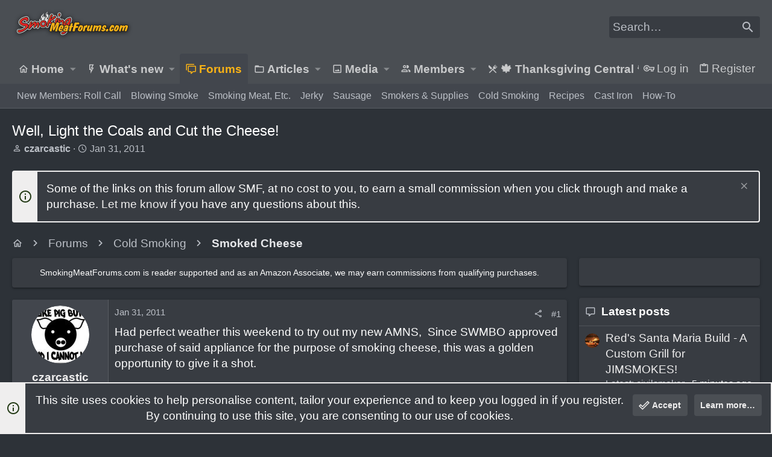

--- FILE ---
content_type: text/html; charset=utf-8
request_url: https://www.smokingmeatforums.com/threads/well-light-the-coals-and-cut-the-cheese.103107/
body_size: 29890
content:
<!DOCTYPE html>











	
	




	<meta name="apple-mobile-web-app-title" content="SMF">
	
		<link rel="apple-touch-icon" href="/data/assets/logo/192transparentpig.png">
	



















	



















	











	

































	



























	






	




































<html id="XF" lang="en-US" dir="LTR"
	  style="font-size: 62.5%;"
	  data-app="public"
	  data-template="thread_view"
	  data-container-key="node-2166"
	  data-content-key="thread-103107"
	  data-logged-in="false"
	  data-cookie-prefix="xf_"
	  data-csrf="1768706183,6ff5844633bc14987a8ec13599ce43aa"
	  class="has-no-js template-thread_view  uix_page--fixed uix_hasSectionLinks  uix_hasCrumbs uix_hasPageAction"
	  >
	<head>
		<meta charset="utf-8" />
		<meta name="p:domain_verify" content="bc3275d44a9c7799dcca63cba041e95e"/>
		<meta http-equiv="X-UA-Compatible" content="IE=Edge" />
		<meta name="viewport" content="width=device-width, initial-scale=1, viewport-fit=cover">
		
 
<!-- Raptive Head Tag Manual -->
<script data-no-optimize="1" data-cfasync="false">
(function(w, d) {
 w.adthrive = w.adthrive || {};
 w.adthrive.cmd = w.
 adthrive.cmd || [];
 w.adthrive.plugin = 'adthrive-ads-manual';
 w.adthrive.host = 'ads.adthrive.com';var s = d.createElement('script');
 s.async = true;
 s.referrerpolicy='no-referrer-when-downgrade';
 s.src = 'https://' + w.adthrive.host + '/sites/6197d2d81afc2f001b175cb2/ads.min.js?referrer=' + w.encodeURIComponent(w.location.href) + '&cb=' + (Math.floor(Math.random() * 100) + 1);
 var n = d.getElementsByTagName('script')[0];
 n.parentNode.insertBefore(s, n);
})(window, document);
</script>
<!-- End of Raptive Head Tag -->

    
		
		
		<script>
"use strict";(async(e,t)=>{if(location.search.indexOf("no-slick")>=0){return}let o;const c=()=>performance.now();let a=window.$slickBoot=window.$slickBoot||{};a.rt=e;a._es=c();a.ev="2.0.1";a.l=async(e,t)=>{try{let a=0;if(!o&&"caches"in self){o=await caches.open("slickstream-code")}if(o){let i=await o.match(e);if(!i){a=c();await o.add(e);i=await o.match(e);if(i&&!i.ok){i=undefined;o.delete(e)}}if(i){const e=i.headers.get("x-slickstream-consent");return{t:a,d:t?await i.blob():await i.json(),c:e||"na"}}}}catch(e){console.log(e)}return{}};const i=e=>new Request(e,{cache:"no-store"});if(!a.d){const o=i(`${e}/d/page-boot-data?site=${t}&url=${encodeURIComponent(location.href.split("#")[0])}`);let{t:n,d:s,c:l}=await a.l(o);if(s){if(s.bestBy<Date.now()){s=undefined}else if(n){a._bd=n;a.c=l}}if(!s){a._bd=c();const e=await fetch(o);const t=e.headers.get("x-slickstream-consent");a.c=t||"na";s=await e.json()}if(s){a.d=s;a.s="embed"}}if(a.d){let e=a.d.bootUrl;const{t:t,d:o}=await a.l(i(e),true);if(o){a.bo=e=URL.createObjectURL(o);if(t){a._bf=t}}else{a._bf=c()}const n=document.createElement("script");n.src=e;document.head.appendChild(n)}else{console.log("[Slick] Boot failed")}})
("https://app.slickstream.com","LXPFJM9P");
</script>

		

		<title>Well, Light the Coals and Cut the Cheese! | Smoking Meat Forums - The Best Smoking Meat Forum On Earth!</title>
		<link rel="manifest" href="/webmanifest.php">
		
			<meta name="theme-color" content="#4a4e53" />
			<meta name="msapplication-TileColor" content="mix(rgb(239, 238, 238), #383c42, 10%)">
		
		<meta name="apple-mobile-web-app-title" content="SMF">
		
			<link rel="apple-touch-icon" href="/data/assets/logo/192transparentpig.png">
		

		
			
		<meta name="description" content="Had perfect weather this weekend to try out my new AMNS,  Since SWMBO approved purchase of said appliance for the purpose of smoking cheese, this was a..." />
		<meta property="og:description" content="Had perfect weather this weekend to try out my new AMNS,  Since SWMBO approved purchase of said appliance for the purpose of smoking cheese, this was a golden opportunity to give it a shot.

Selected several of her favorites, plus a few of my own.



The AMNS was burning clean and slow, with..." />
		<meta property="twitter:description" content="Had perfect weather this weekend to try out my new AMNS,  Since SWMBO approved purchase of said appliance for the purpose of smoking cheese, this was a golden opportunity to give it a shot..." />
	
		
			<meta property="og:url" content="https://www.smokingmeatforums.com/threads/well-light-the-coals-and-cut-the-cheese.103107/" />
		
			<link rel="canonical" href="https://www.smokingmeatforums.com/threads/well-light-the-coals-and-cut-the-cheese.103107/" />
		

		
			
	
	
	<meta property="og:site_name" content="Smoking Meat Forums - The Best Smoking Meat Forum On Earth!" />


		
		
			
	
	
	<meta property="og:type" content="website" />


		
		
			
	
	
	
		<meta property="og:title" content="Well, Light the Coals and Cut the Cheese!" />
		<meta property="twitter:title" content="Well, Light the Coals and Cut the Cheese!" />
	


		
		
		
		

		
	

	

	
		
	

	<link rel="stylesheet" href="/css.php?css=public%3Anormalize.css%2Cpublic%3Afa.css%2Cpublic%3Acore.less%2Cpublic%3Aapp.less&amp;s=29&amp;l=1&amp;d=1768334570&amp;k=bb08a8432246cc11a0399d9847c03d7a2b62d850" />

	
		<link rel="preload" href="/styles/uix/fonts/icons/material-icons/fonts/materialdesignicons-webfont.woff2?v=6.9.96" as="font" type="font/woff2" crossorigin="anonymous" />
		<link rel="stylesheet" href="/styles/uix/fonts/icons/material-icons/css/materialdesignicons.min.css?d=1753875946" />	
	

	
	
	

	<link rel="stylesheet" href="/css.php?css=public%3Abb_code.less%2Cpublic%3Alightbox.less%2Cpublic%3Amessage.less%2Cpublic%3Anotices.less%2Cpublic%3Ashare_controls.less%2Cpublic%3Asiropu_ads_manager_ad.less%2Cpublic%3Astructured_list.less%2Cpublic%3AsvAlertImprovements.less%2Cpublic%3AsvLazyImageLoader.less%2Cpublic%3Ath_uix_threadStarterPost.less%2Cpublic%3Auix.less%2Cpublic%3Auix_extendedFooter.less%2Cpublic%3Auix_socialMedia.less%2Cpublic%3Awte_widget_default.less%2Cpublic%3Aextra.less&amp;s=29&amp;l=1&amp;d=1768334570&amp;k=3fac74991e9b337c4a58023e1d9699d6a1ba8c7b" />

	
	
		<script src="/js/xf/preamble.min.js?_v=6b04c7cd"></script>
	
	
	<meta name="apple-mobile-web-app-capable" content="yes">


		
			<link rel="icon" type="image/png" href="https://www.smokingmeatforums.com/styles/uix/images/sm-smf-favicon-32.png" sizes="32x32" />
		
		
		
	<script async src="https://www.googletagmanager.com/gtag/js?id=G-4SDER854BM"></script>
	<script>
		window.dataLayer = window.dataLayer || [];
		function gtag(){dataLayer.push(arguments);}
		gtag('js', new Date());
		gtag('config', 'G-4SDER854BM', {
			// 
			
			
		});
	</script>


		

		
		<meta name='impact-site-verification' value='7dc74d73-cb2d-4f3f-a58a-c5bc15ee0bbe' />
		<script async src="https://pagead2.googlesyndication.com/pagead/js/adsbygoogle.js?client=ca-pub-6660426925168120"
     crossorigin="anonymous"></script>
<script type="text/javascript" src="http://classic.avantlink.com/affiliate_app_confirm.php?mode=js&authResponse=734a9690e7f5cd86e53f1628009fccb85ae307cf"></script>
	
	

		
			
		

		
	


</head>

		<style>
	.p-pageWrapper .p-navSticky {
		top: 0 !important;
	}

	

	
	

	
	
	
		
			
			
				
			
		
	

	

	

		
		
		.uix_mainTabBar {top: 90px !important;}
		.uix_stickyBodyElement:not(.offCanvasMenu) {
			top: 110px !important;
			min-height: calc(100vh - 110px) !important;
		}
		.uix_sidebarInner .uix_sidebar--scroller {margin-top: 110px;}
		.uix_sidebarInner {margin-top: -110px;}
		.p-body-sideNavInner .uix_sidebar--scroller {margin-top: 110px;}
		.p-body-sideNavInner {margin-top: -110px;}
		.uix_stickyCategoryStrips {top: 110px !important;}
		#XF .u-anchorTarget {
			height: 110px;
			margin-top: -110px;
		}
	
		

		
			@media (max-width: 992px) {
		
				.p-sectionLinks {display: none;}

				

				.uix_mainTabBar {top: 50px !important;}
				.uix_stickyBodyElement:not(.offCanvasMenu) {
					top: 70px !important;
					min-height: calc(100vh - 70px) !important;
				}
				.uix_sidebarInner .uix_sidebar--scroller {margin-top: 70px;}
				.uix_sidebarInner {margin-top: -70px;}
				.p-body-sideNavInner .uix_sidebar--scroller {margin-top: 70px;}
				.p-body-sideNavInner {margin-top: -70px;}
				.uix_stickyCategoryStrips {top: 70px !important;}
				#XF .u-anchorTarget {
					height: 70px;
					margin-top: -70px;
				}

				
		
			}
		
	

	.uix_sidebarNav .uix_sidebar--scroller {max-height: calc(100vh - 70px);}
	
	
</style>


		<div id="jumpToTop"></div>

		

		<div class="uix_pageWrapper--fixed">
			<div class="p-pageWrapper" id="top">

				
					
	
	



					

					

					
						
						
							<header class="p-header" id="header">
								<div class="p-header-inner">
									
						
							<div class="p-header-content">
								
									
										
	
	<div class="p-header-logo p-header-logo--image">
		<a class="uix_logo" href="https://www.smokingmeatforums.com">
			
				<img src="/styles/uix/images/smf-logo-revised.png" srcset="/styles/uix/images/smf-logo-revised.png 2x" alt="Smoking Meat Forums - The Best Smoking Meat Forum On Earth!"
					 width="" height="" />
				
		</a>
		
	</div>


									

									
										<div class="p-nav-opposite">
											
												
		
			
				
				
					<div class="p-navgroup p-discovery">
						
							
	

							
	
		
		
			<div class="uix_searchBar">
				<div class="uix_searchBarInner">
					<form action="/search/search" method="post" class="uix_searchForm" data-xf-init="quick-search">
						<a class="uix_search--close">
							<i class="fa--xf far fa-window-close" aria-hidden="true"></i>
						</a>
						<input type="text" class="input js-uix_syncValue uix_searchInput uix_searchDropdown__trigger" autocomplete="off" data-uixsync="search" name="keywords" placeholder="Search…" aria-label="Search" data-menu-autofocus="true" />
						<a href="/search/"
						   class="uix_search--settings u-ripple"
						   data-xf-key="/"
						   aria-label="Search"
						   aria-expanded="false"
						   aria-haspopup="true"
						   title="Search">
							<i class="fa--xf far fa-cog" aria-hidden="true"></i>
						</a>
						<span class="uix_search--submit uix_searchIcon">
							<i class="fa--xf far fa-search" aria-hidden="true"></i>
						</span>
						<input type="hidden" name="_xfToken" value="1768706183,6ff5844633bc14987a8ec13599ce43aa" />
					</form>
				</div>

				

				
					<a href="/search/"
					   class="p-navgroup-link p-navgroup-link--iconic p-navgroup-link--search u-ripple js-uix_minimalSearch__target"
					   data-xf-click="menu"
					   aria-label="Search"
					   aria-expanded="false"
					   aria-haspopup="true"
					   title="Search">
						<i aria-hidden="true"></i>
					</a>
				

				<div class="menu menu--structural menu--wide" data-menu="menu" aria-hidden="true">
					<form action="/search/search" method="post"
						  class="menu-content"
						  data-xf-init="quick-search">
						<h3 class="menu-header">Search</h3>
						
						<div class="menu-row">
							
								<div class="inputGroup inputGroup--joined">
									<input type="text" class="input js-uix_syncValue" name="keywords" data-uixsync="search" placeholder="Search…" aria-label="Search" data-menu-autofocus="true" />
									
			<select name="constraints" class="js-quickSearch-constraint input" aria-label="Search within">
				<option value="">Everywhere</option>
<option value="{&quot;search_type&quot;:&quot;post&quot;}">Threads</option>
<option value="{&quot;search_type&quot;:&quot;post&quot;,&quot;c&quot;:{&quot;nodes&quot;:[2166],&quot;child_nodes&quot;:1}}">This forum</option>
<option value="{&quot;search_type&quot;:&quot;post&quot;,&quot;c&quot;:{&quot;thread&quot;:103107}}">This thread</option>

			</select>
		
								</div>
								
						</div>

						
						<div class="menu-row">
							<label class="iconic"><input type="checkbox"  name="c[title_only]" value="1" /><i aria-hidden="true"></i><span class="iconic-label">Search titles only

										
											<span tabindex="0" role="button"
												  data-xf-init="tooltip" data-trigger="hover focus click" title="Tags will also be searched in content where tags are supported">

												<i class="fa--xf far fa-question-circle u-muted u-smaller" aria-hidden="true"></i>
											</span></span></label>

						</div>
						
						<div class="menu-row">
							<div class="inputGroup">
								<span class="inputGroup-text" id="ctrl_search_menu_by_member">By:</span>
								<input type="text" class="input" name="c[users]" data-xf-init="auto-complete" placeholder="Member" aria-labelledby="ctrl_search_menu_by_member" />
							</div>
						</div>
						

	
	

<div class="menu-footer">
							<span class="menu-footer-controls">
								<button type="submit" class="button--primary button button--icon button--icon--search"><span class="button-text">Search</span></button>
								<a href="/search/" class="button"><span class="button-text">Advanced search…</span></a>
							</span>
						</div>

						<input type="hidden" name="_xfToken" value="1768706183,6ff5844633bc14987a8ec13599ce43aa" />
					</form>
				</div>


				<div class="menu menu--structural menu--wide uix_searchDropdown__menu" aria-hidden="true">
					<form action="/search/search" method="post"
						  class="menu-content"
						  data-xf-init="quick-search">
						
						
							<div class="menu-row">

								<div class="inputGroup">
									<input name="keywords"
										   class="js-uix_syncValue"
										   data-uixsync="search"
										   placeholder="Search…"
										   aria-label="Search"
										   type="hidden" />
									
			<select name="constraints" class="js-quickSearch-constraint input" aria-label="Search within">
				<option value="">Everywhere</option>
<option value="{&quot;search_type&quot;:&quot;post&quot;}">Threads</option>
<option value="{&quot;search_type&quot;:&quot;post&quot;,&quot;c&quot;:{&quot;nodes&quot;:[2166],&quot;child_nodes&quot;:1}}">This forum</option>
<option value="{&quot;search_type&quot;:&quot;post&quot;,&quot;c&quot;:{&quot;thread&quot;:103107}}">This thread</option>

			</select>
		
								</div>
							</div>
							

						
						<div class="menu-row">
							<label class="iconic"><input type="checkbox"  name="c[title_only]" value="1" /><i aria-hidden="true"></i><span class="iconic-label">Search titles only

										
											<span tabindex="0" role="button"
												  data-xf-init="tooltip" data-trigger="hover focus click" title="Tags will also be searched in content where tags are supported">

												<i class="fa--xf far fa-question-circle u-muted u-smaller" aria-hidden="true"></i>
											</span></span></label>

						</div>
						
						<div class="menu-row">
							<div class="inputGroup">
								<span class="inputGroup-text">By:</span>
								<input class="input" name="c[users]" data-xf-init="auto-complete" placeholder="Member" />
							</div>
						</div>
						

	
	

<div class="menu-footer">
							<span class="menu-footer-controls">
								<button type="submit" class="button--primary button button--icon button--icon--search"><span class="button-text">Search</span></button>
								<a href="/search/" class="button" rel="nofollow"><span class="button-text">Advanced…</span></a>
							</span>
						</div>

						<input type="hidden" name="_xfToken" value="1768706183,6ff5844633bc14987a8ec13599ce43aa" />
					</form>
				</div>
			</div>
		
	
	

						
					</div>
				
				
	

			
		
	
											
										</div>
									
								
							</div>
						
					
								</div>
							</header>
						
					
					

					
					
					

					
						<div class="p-navSticky p-navSticky--all " data-top-offset-breakpoints="
						[
							{
								&quot;breakpoint&quot;: &quot;0&quot;,
								&quot;offset&quot;: &quot;0&quot;
							}
							
							
						]
					" data-xf-init="sticky-header">
							
						<nav class="p-nav">
							<div class="p-nav-inner">
								
									
									
										
									
									<button type="button" class="button--plain p-nav-menuTrigger  badgeContainer button" data-badge="0" data-xf-click="off-canvas" data-menu=".js-headerOffCanvasMenu" role="button" tabindex="0" aria-label="Menu"><span class="button-text">
										<i aria-hidden="true"></i>
									</span></button>
									
								

								
	
	<div class="p-header-logo p-header-logo--image">
		<a class="uix_logo" href="https://www.smokingmeatforums.com">
			
				<img src="/styles/uix/images/smf-logo-revised.png" srcset="/styles/uix/images/smf-logo-revised.png 2x" alt="Smoking Meat Forums - The Best Smoking Meat Forum On Earth!"
					 width="" height="" />
				
		</a>
		
	</div>



								
									
										<div class="p-nav-scroller hScroller" data-xf-init="h-scroller" data-auto-scroll=".p-navEl.is-selected">
											<div class="hScroller-scroll">
												<ul class="p-nav-list js-offCanvasNavSource">
													
														<li>
															
	<div class="p-navEl u-ripple " data-has-children="true">
		
			
				
	
	<a href="https://www.smokingmeatforums.com"
			class="p-navEl-link p-navEl-link--splitMenu "
			
			
			data-nav-id="home"><span>Home</span></a>

				
					<a data-xf-key="1"
					   data-xf-click="menu"
					   data-menu-pos-ref="< .p-navEl"
					   class="p-navEl-splitTrigger"
					   role="button"
					   tabindex="0"
					   aria-label="Toggle expanded"
					   aria-expanded="false"
					   aria-haspopup="true">
					</a>
				
				
			
				
					<div class="menu menu--structural" data-menu="menu" aria-hidden="true">
						<div class="menu-content">
							
								
	
	
	<a href="/whats-new/posts/"
			class="menu-linkRow u-ripple u-indentDepth0 js-offCanvasCopy bold-links"
			
			
			data-nav-id="HomepageDefault"><span>What's New</span></a>

	

							
								
	
	
	<a href="/forums/"
			class="menu-linkRow u-ripple u-indentDepth0 js-offCanvasCopy bold-links"
			
			
			data-nav-id="HomepageDefaultForums"><span>Forums</span></a>

	

							
								
	
	
	<a href="https://amzn.to/48J6mxy"
			class="menu-linkRow u-ripple u-indentDepth0 js-offCanvasCopy bold-links"
			 target="_blank"
			
			data-nav-id="amazon"><span>Amazon</span></a>

	

							
								
	
	
	<a href="https://www.smokingmeatforums.com/account/upgrades"
			class="menu-linkRow u-ripple u-indentDepth0 js-offCanvasCopy bold-links"
			
			
			data-nav-id="upgradeMembership"><span>Ad-Free Browsing</span></a>

	

							
								
	
	
	<span 
			class="menu-linkRow u-ripple u-indentDepth0 js-offCanvasCopy "
			
			
			data-nav-id="learn"><span>Learn</span></span>

	
		
			
	
	
	<a href="https://www.smoking-meat.com/smoking-basics-ecourse"
			class="menu-linkRow u-ripple u-indentDepth1 js-offCanvasCopy "
			 target="_new"
			
			data-nav-id="smoking_basics_ecourse"><span>Smoking Basics eCourse</span></a>

	

		
			
	
	
	<a href="https://www.smoking-meat.com/subscribe"
			class="menu-linkRow u-ripple u-indentDepth1 js-offCanvasCopy "
			 target="_new"
			
			data-nav-id="smoking_meat_newsletter"><span>Get the Newsletter</span></a>

	

		
			
	
	
	<a href="https://www.smoking-meat.com"
			class="menu-linkRow u-ripple u-indentDepth1 js-offCanvasCopy "
			 target="_new"
			
			data-nav-id="sm_website"><span>Smoking-Meat.com</span></a>

	

		
			
	
	
	<a href="https://www.youtube.com/user/tulsajeff/videos"
			class="menu-linkRow u-ripple u-indentDepth1 js-offCanvasCopy "
			 target="_new"
			
			data-nav-id="jeffs_videos"><span>Jeff's Videos</span></a>

	

		
		
			<hr class="menu-separator" />
		
	

							
								
	
	
	<span 
			class="menu-linkRow u-ripple u-indentDepth0 js-offCanvasCopy "
			
			
			data-nav-id="jeffs_books"><span>Jeff's Books</span></span>

	
		
			
	
	
	<a href="https://amzn.to/3IH6J1d"
			class="menu-linkRow u-ripple u-indentDepth1 js-offCanvasCopy "
			 target="_new"
			
			data-nav-id="smoking_meat_book"><span>Smoking Meat: The Essential Guide</span></a>

	

		
			
	
	
	<a href="https://amzn.to/4nkY2bS"
			class="menu-linkRow u-ripple u-indentDepth1 js-offCanvasCopy "
			 target="_new"
			
			data-nav-id="smoke_wood_fire_book"><span>Smoke. Wood. Fire.</span></a>

	

		
			
	
	
	<a href="https://amzn.to/4mxbnN2"
			class="menu-linkRow u-ripple u-indentDepth1 js-offCanvasCopy "
			 target="_new"
			
			data-nav-id="srv1"><span>Smoker Recipes: Vol. 1</span></a>

	

		
		
			<hr class="menu-separator" />
		
	

							
								
	
	
	<span 
			class="menu-linkRow u-ripple u-indentDepth0 js-offCanvasCopy "
			
			
			data-nav-id="jeffs_products"><span>Jeff's Products</span></span>

	
		
			
	
	
	<a href="https://thinbluefoods.com/collections/all"
			class="menu-linkRow u-ripple u-indentDepth1 js-offCanvasCopy "
			 target="_new"
			
			data-nav-id="TBF"><span>Rubs & Sauce (bottled)</span></a>

	

		
			
	
	
	<a href="https://order.smoking-meat.com/collections/recipes"
			class="menu-linkRow u-ripple u-indentDepth1 js-offCanvasCopy "
			 target="_new"
			
			data-nav-id="rub_sauce_recipes"><span>Rubs & Sauce (recipes)</span></a>

	

		
		
			<hr class="menu-separator" />
		
	

							
						</div>
					</div>
				
			
			
			
		
			
	
</div>

														</li>
													
														<li>
															
	<div class="p-navEl u-ripple " data-has-children="true">
		
			
				
	
	<a href="/whats-new/posts/"
			class="p-navEl-link p-navEl-link--splitMenu "
			
			
			data-nav-id="whatsNew"><span>What's new</span></a>

				
					<a data-xf-key="2"
					   data-xf-click="menu"
					   data-menu-pos-ref="< .p-navEl"
					   class="p-navEl-splitTrigger"
					   role="button"
					   tabindex="0"
					   aria-label="Toggle expanded"
					   aria-expanded="false"
					   aria-haspopup="true">
					</a>
				
				
			
				
					<div class="menu menu--structural" data-menu="menu" aria-hidden="true">
						<div class="menu-content">
							
								
	
	
	<a href="/whats-new/posts/"
			class="menu-linkRow u-ripple u-indentDepth0 js-offCanvasCopy "
			 rel="nofollow"
			
			data-nav-id="whatsNewPosts"><span>New posts</span></a>

	

							
								
	
	
	<a href="/whats-new/media/"
			class="menu-linkRow u-ripple u-indentDepth0 js-offCanvasCopy "
			 rel="nofollow"
			
			data-nav-id="xfmgWhatsNewNewMedia"><span>New media</span></a>

	

							
								
	
	
	<a href="/whats-new/profile-posts/"
			class="menu-linkRow u-ripple u-indentDepth0 js-offCanvasCopy "
			 rel="nofollow"
			
			data-nav-id="whatsNewProfilePosts"><span>New profile posts</span></a>

	

							
								
	
	
	<a href="/whats-new/latest-activity"
			class="menu-linkRow u-ripple u-indentDepth0 js-offCanvasCopy "
			 rel="nofollow"
			
			data-nav-id="latestActivity"><span>Latest activity</span></a>

	

							
						</div>
					</div>
				
			
			
			
		
			
	
</div>

														</li>
													
														<li>
															
	<div class="p-navEl u-ripple is-selected" data-has-children="true">
		
			
				
	
	<a href="/forums/"
			class="p-navEl-link p-navEl-link--splitMenu "
			
			
			data-nav-id="forums"><span>Forums</span></a>

				
					<a data-xf-key="3"
					   data-xf-click="menu"
					   data-menu-pos-ref="< .p-navEl"
					   class="p-navEl-splitTrigger"
					   role="button"
					   tabindex="0"
					   aria-label="Toggle expanded"
					   aria-expanded="false"
					   aria-haspopup="true">
					</a>
				
				
			
				
					<div class="menu menu--structural" data-menu="menu" aria-hidden="true">
						<div class="menu-content">
							
								
	
	
	<a href="https://www.smokingmeatforums.com/forums/roll-call.133/"
			class="menu-linkRow u-ripple u-indentDepth0 js-offCanvasCopy "
			
			
			data-nav-id="roll_call"><span>New Members: Roll Call</span></a>

	

							
								
	
	
	<a href="https://www.smokingmeatforums.com/forums/blowing-smoke-around-the-smoker.3154/"
			class="menu-linkRow u-ripple u-indentDepth0 js-offCanvasCopy "
			
			
			data-nav-id="blowing_smoke"><span>Blowing Smoke</span></a>

	

							
								
	
	
	<a href="https://www.smokingmeatforums.com/forums/#smoking-meat-and-other-things.90"
			class="menu-linkRow u-ripple u-indentDepth0 js-offCanvasCopy "
			
			
			data-nav-id="smoking_meat"><span>Smoking Meat, Etc.</span></a>

	

							
								
	
	
	<a href="https://www.smokingmeatforums.com/forums/making-jerky.131/"
			class="menu-linkRow u-ripple u-indentDepth0 js-offCanvasCopy "
			
			
			data-nav-id="making_jerky"><span>Jerky</span></a>

	

							
								
	
	
	<a href="https://www.smokingmeatforums.com/forums/sausage.130/"
			class="menu-linkRow u-ripple u-indentDepth0 js-offCanvasCopy "
			
			
			data-nav-id="sausage"><span>Sausage</span></a>

	

							
								
	
	
	<a href="https://www.smokingmeatforums.com/forums/#smoking-supplies-equipment.92"
			class="menu-linkRow u-ripple u-indentDepth0 js-offCanvasCopy "
			
			
			data-nav-id="supplies_equipment"><span>Smokers & Supplies</span></a>

	

							
								
	
	
	<a href="https://www.smokingmeatforums.com/forums/#cold-smoking.2163"
			class="menu-linkRow u-ripple u-indentDepth0 js-offCanvasCopy "
			
			
			data-nav-id="cold_smoking"><span>Cold Smoking</span></a>

	

							
								
	
	
	<a href="https://www.smokingmeatforums.com/forums/#recipes-only.97"
			class="menu-linkRow u-ripple u-indentDepth0 js-offCanvasCopy "
			
			
			data-nav-id="recipes_only"><span>Recipes</span></a>

	

							
								
	
	
	<a href="https://www.smokingmeatforums.com/forums/#cast-iron-cooking.168"
			class="menu-linkRow u-ripple u-indentDepth0 js-offCanvasCopy "
			
			
			data-nav-id="cast_iron"><span>Cast Iron</span></a>

	

							
								
	
	
	<a href="https://www.smokingmeatforums.com/forums/how-to-use-the-forum.3187/"
			class="menu-linkRow u-ripple u-indentDepth0 js-offCanvasCopy "
			
			
			data-nav-id="forum_wiki"><span>How-To</span></a>

	

							
						</div>
					</div>
				
			
			
			
		
			
	
</div>

														</li>
													
														<li>
															
	<div class="p-navEl u-ripple " data-has-children="true">
		
			
				
	
	<a href="/ams/"
			class="p-navEl-link p-navEl-link--splitMenu "
			
			
			data-nav-id="xa_ams"><span>Articles</span></a>

				
					<a data-xf-key="4"
					   data-xf-click="menu"
					   data-menu-pos-ref="< .p-navEl"
					   class="p-navEl-splitTrigger"
					   role="button"
					   tabindex="0"
					   aria-label="Toggle expanded"
					   aria-expanded="false"
					   aria-haspopup="true">
					</a>
				
				
			
				
					<div class="menu menu--structural" data-menu="menu" aria-hidden="true">
						<div class="menu-content">
							
								
	
	
	<a href="/whats-new/ams-articles/"
			class="menu-linkRow u-ripple u-indentDepth0 js-offCanvasCopy "
			 rel="nofollow"
			
			data-nav-id="xa_amsNewArticles"><span>New articles</span></a>

	

							
								
	
	
	<a href="/whats-new/ams-comments/"
			class="menu-linkRow u-ripple u-indentDepth0 js-offCanvasCopy "
			 rel="nofollow"
			
			data-nav-id="xa_amsNewComments"><span>New comments</span></a>

	

							
								
	
	
	<a href="/search/?type=ams_article"
			class="menu-linkRow u-ripple u-indentDepth0 js-offCanvasCopy "
			
			
			data-nav-id="xa_amsSearchArticles"><span>Search articles</span></a>

	

							
						</div>
					</div>
				
			
			
			
		
			
	
</div>

														</li>
													
														<li>
															
	<div class="p-navEl u-ripple " data-has-children="true">
		
			
				
	
	<a href="/media/"
			class="p-navEl-link p-navEl-link--splitMenu "
			
			
			data-nav-id="xfmg"><span>Media</span></a>

				
					<a data-xf-key="5"
					   data-xf-click="menu"
					   data-menu-pos-ref="< .p-navEl"
					   class="p-navEl-splitTrigger"
					   role="button"
					   tabindex="0"
					   aria-label="Toggle expanded"
					   aria-expanded="false"
					   aria-haspopup="true">
					</a>
				
				
			
				
					<div class="menu menu--structural" data-menu="menu" aria-hidden="true">
						<div class="menu-content">
							
								
	
	
	<a href="/whats-new/media/"
			class="menu-linkRow u-ripple u-indentDepth0 js-offCanvasCopy "
			 rel="nofollow"
			
			data-nav-id="xfmgNewMedia"><span>New media</span></a>

	

							
								
	
	
	<a href="/whats-new/media-comments/"
			class="menu-linkRow u-ripple u-indentDepth0 js-offCanvasCopy "
			 rel="nofollow"
			
			data-nav-id="xfmgNewComments"><span>New comments</span></a>

	

							
								
	
	
	<a href="/search/?type=xfmg_media"
			class="menu-linkRow u-ripple u-indentDepth0 js-offCanvasCopy "
			
			
			data-nav-id="xfmgSearchMedia"><span>Search media</span></a>

	

							
						</div>
					</div>
				
			
			
			
		
			
	
</div>

														</li>
													
														<li>
															
	<div class="p-navEl u-ripple " data-has-children="true">
		
			
				
	
	<a href="/members/"
			class="p-navEl-link p-navEl-link--splitMenu "
			
			
			data-nav-id="members"><span>Members</span></a>

				
					<a data-xf-key="6"
					   data-xf-click="menu"
					   data-menu-pos-ref="< .p-navEl"
					   class="p-navEl-splitTrigger"
					   role="button"
					   tabindex="0"
					   aria-label="Toggle expanded"
					   aria-expanded="false"
					   aria-haspopup="true">
					</a>
				
				
			
				
					<div class="menu menu--structural" data-menu="menu" aria-hidden="true">
						<div class="menu-content">
							
								
	
	
	<a href="/online/"
			class="menu-linkRow u-ripple u-indentDepth0 js-offCanvasCopy "
			
			
			data-nav-id="currentVisitors"><span>Current visitors</span></a>

	

							
								
	
	
	<a href="/whats-new/profile-posts/"
			class="menu-linkRow u-ripple u-indentDepth0 js-offCanvasCopy "
			 rel="nofollow"
			
			data-nav-id="newProfilePosts"><span>New profile posts</span></a>

	

							
								
	
	
	<a href="/search/?type=profile_post"
			class="menu-linkRow u-ripple u-indentDepth0 js-offCanvasCopy "
			
			
			data-nav-id="searchProfilePosts"><span>Search profile posts</span></a>

	

							
						</div>
					</div>
				
			
			
			
		
			
	
</div>

														</li>
													
														<li>
															
	<div class="p-navEl u-ripple " >
		
			
				
	
	<a href="/forums/%F0%9F%8D%81-thanksgiving-central-%F0%9F%8D%81.3199/"
			class="p-navEl-link  "
			
			data-xf-key="7"
			data-nav-id="ThanksgivingCentral"><span>🍁 Thanksgiving Central 🍁</span></a>

				
				
			
			
			
		
			
	
</div>

														</li>
													
												</ul>
											</div>
										</div>
									

									
								

								
	


								
									<div class="p-nav-opposite">
										
											
		
			
				
					<div class="p-navgroup p-account p-navgroup--guest">
						
							
								
	
		
		
	
		
			<a href="/login/" class="p-navgroup-link p-navgroup-link--textual p-navgroup-link--logIn" data-xf-click="menu">
				<i></i>
				<span class="p-navgroup-linkText">Log in</span>
			</a>
			<div class="menu menu--structural menu--medium" data-menu="menu" aria-hidden="true" data-href="/login/"></div>
		
	
	
		
			<a href="/login/register" class="p-navgroup-link u-ripple p-navgroup-link--textual p-navgroup-link--register" data-xf-click="overlay" data-follow-redirects="on">
				<i></i>
				<span class="p-navgroup-linkText">Register</span>
			</a>
		
	

	

							
						
					</div>
				
				
					<div class="p-navgroup p-discovery">
						
							
	
		
	

							
	
		
		
			<div class="uix_searchBar">
				<div class="uix_searchBarInner">
					<form action="/search/search" method="post" class="uix_searchForm" data-xf-init="quick-search">
						<a class="uix_search--close">
							<i class="fa--xf far fa-window-close" aria-hidden="true"></i>
						</a>
						<input type="text" class="input js-uix_syncValue uix_searchInput uix_searchDropdown__trigger" autocomplete="off" data-uixsync="search" name="keywords" placeholder="Search…" aria-label="Search" data-menu-autofocus="true" />
						<a href="/search/"
						   class="uix_search--settings u-ripple"
						   data-xf-key="/"
						   aria-label="Search"
						   aria-expanded="false"
						   aria-haspopup="true"
						   title="Search">
							<i class="fa--xf far fa-cog" aria-hidden="true"></i>
						</a>
						<span class="uix_search--submit uix_searchIcon">
							<i class="fa--xf far fa-search" aria-hidden="true"></i>
						</span>
						<input type="hidden" name="_xfToken" value="1768706183,6ff5844633bc14987a8ec13599ce43aa" />
					</form>
				</div>

				

				
					<a href="/search/"
					   class="p-navgroup-link p-navgroup-link--iconic p-navgroup-link--search u-ripple js-uix_minimalSearch__target"
					   data-xf-click="menu"
					   aria-label="Search"
					   aria-expanded="false"
					   aria-haspopup="true"
					   title="Search">
						<i aria-hidden="true"></i>
					</a>
				

				<div class="menu menu--structural menu--wide" data-menu="menu" aria-hidden="true">
					<form action="/search/search" method="post"
						  class="menu-content"
						  data-xf-init="quick-search">
						<h3 class="menu-header">Search</h3>
						
						<div class="menu-row">
							
								<div class="inputGroup inputGroup--joined">
									<input type="text" class="input js-uix_syncValue" name="keywords" data-uixsync="search" placeholder="Search…" aria-label="Search" data-menu-autofocus="true" />
									
			<select name="constraints" class="js-quickSearch-constraint input" aria-label="Search within">
				<option value="">Everywhere</option>
<option value="{&quot;search_type&quot;:&quot;post&quot;}">Threads</option>
<option value="{&quot;search_type&quot;:&quot;post&quot;,&quot;c&quot;:{&quot;nodes&quot;:[2166],&quot;child_nodes&quot;:1}}">This forum</option>
<option value="{&quot;search_type&quot;:&quot;post&quot;,&quot;c&quot;:{&quot;thread&quot;:103107}}">This thread</option>

			</select>
		
								</div>
								
						</div>

						
						<div class="menu-row">
							<label class="iconic"><input type="checkbox"  name="c[title_only]" value="1" /><i aria-hidden="true"></i><span class="iconic-label">Search titles only

										
											<span tabindex="0" role="button"
												  data-xf-init="tooltip" data-trigger="hover focus click" title="Tags will also be searched in content where tags are supported">

												<i class="fa--xf far fa-question-circle u-muted u-smaller" aria-hidden="true"></i>
											</span></span></label>

						</div>
						
						<div class="menu-row">
							<div class="inputGroup">
								<span class="inputGroup-text" id="ctrl_search_menu_by_member">By:</span>
								<input type="text" class="input" name="c[users]" data-xf-init="auto-complete" placeholder="Member" aria-labelledby="ctrl_search_menu_by_member" />
							</div>
						</div>
						

	
	

<div class="menu-footer">
							<span class="menu-footer-controls">
								<button type="submit" class="button--primary button button--icon button--icon--search"><span class="button-text">Search</span></button>
								<a href="/search/" class="button"><span class="button-text">Advanced search…</span></a>
							</span>
						</div>

						<input type="hidden" name="_xfToken" value="1768706183,6ff5844633bc14987a8ec13599ce43aa" />
					</form>
				</div>


				<div class="menu menu--structural menu--wide uix_searchDropdown__menu" aria-hidden="true">
					<form action="/search/search" method="post"
						  class="menu-content"
						  data-xf-init="quick-search">
						
						
							<div class="menu-row">

								<div class="inputGroup">
									<input name="keywords"
										   class="js-uix_syncValue"
										   data-uixsync="search"
										   placeholder="Search…"
										   aria-label="Search"
										   type="hidden" />
									
			<select name="constraints" class="js-quickSearch-constraint input" aria-label="Search within">
				<option value="">Everywhere</option>
<option value="{&quot;search_type&quot;:&quot;post&quot;}">Threads</option>
<option value="{&quot;search_type&quot;:&quot;post&quot;,&quot;c&quot;:{&quot;nodes&quot;:[2166],&quot;child_nodes&quot;:1}}">This forum</option>
<option value="{&quot;search_type&quot;:&quot;post&quot;,&quot;c&quot;:{&quot;thread&quot;:103107}}">This thread</option>

			</select>
		
								</div>
							</div>
							

						
						<div class="menu-row">
							<label class="iconic"><input type="checkbox"  name="c[title_only]" value="1" /><i aria-hidden="true"></i><span class="iconic-label">Search titles only

										
											<span tabindex="0" role="button"
												  data-xf-init="tooltip" data-trigger="hover focus click" title="Tags will also be searched in content where tags are supported">

												<i class="fa--xf far fa-question-circle u-muted u-smaller" aria-hidden="true"></i>
											</span></span></label>

						</div>
						
						<div class="menu-row">
							<div class="inputGroup">
								<span class="inputGroup-text">By:</span>
								<input class="input" name="c[users]" data-xf-init="auto-complete" placeholder="Member" />
							</div>
						</div>
						

	
	

<div class="menu-footer">
							<span class="menu-footer-controls">
								<button type="submit" class="button--primary button button--icon button--icon--search"><span class="button-text">Search</span></button>
								<a href="/search/" class="button" rel="nofollow"><span class="button-text">Advanced…</span></a>
							</span>
						</div>

						<input type="hidden" name="_xfToken" value="1768706183,6ff5844633bc14987a8ec13599ce43aa" />
					</form>
				</div>
			</div>
		
	
	

						
					</div>
				
				
	

			
		
	
											
	
		
	
		
		
			<a aria-label="Toggle sidebar" href="javascript:;" class="uix_sidebarCanvasTrigger uix_sidebarTrigger__component p-navgroup-link" data-xf-init="tooltip" title="Sidebar">
				<i class="fa--xf far fa-ellipsis-v mdi mdi-dots-vertical" aria-hidden="true"></i>
				<span class="uix_sidebarTrigger--phrase">Toggle sidebar</span>
			</a>
		
	

	

										
									</div>
								
							</div>
							
						</nav>
					
							
		
			<div class="p-sectionLinks">
				<div class="pageContent">
					
						
							
								
								
								<div class="p-sectionLinks-inner hScroller" data-xf-init="h-scroller">
									<div class="hScroller-scroll">
										<ul class="p-sectionLinks-list">
											
												<li>
													
	<div class="p-navEl u-ripple " >
		
			
				
	
	<a href="https://www.smokingmeatforums.com/forums/roll-call.133/"
			class="p-navEl-link  "
			
			data-xf-key="alt+1"
			data-nav-id="roll_call"><span>New Members: Roll Call</span></a>

				
				
			
			
			
		
			
	
</div>

												</li>
											
												<li>
													
	<div class="p-navEl u-ripple " >
		
			
				
	
	<a href="https://www.smokingmeatforums.com/forums/blowing-smoke-around-the-smoker.3154/"
			class="p-navEl-link  "
			
			data-xf-key="alt+2"
			data-nav-id="blowing_smoke"><span>Blowing Smoke</span></a>

				
				
			
			
			
		
			
	
</div>

												</li>
											
												<li>
													
	<div class="p-navEl u-ripple " >
		
			
				
	
	<a href="https://www.smokingmeatforums.com/forums/#smoking-meat-and-other-things.90"
			class="p-navEl-link  "
			
			data-xf-key="alt+3"
			data-nav-id="smoking_meat"><span>Smoking Meat, Etc.</span></a>

				
				
			
			
			
		
			
	
</div>

												</li>
											
												<li>
													
	<div class="p-navEl u-ripple " >
		
			
				
	
	<a href="https://www.smokingmeatforums.com/forums/making-jerky.131/"
			class="p-navEl-link  "
			
			data-xf-key="alt+4"
			data-nav-id="making_jerky"><span>Jerky</span></a>

				
				
			
			
			
		
			
	
</div>

												</li>
											
												<li>
													
	<div class="p-navEl u-ripple " >
		
			
				
	
	<a href="https://www.smokingmeatforums.com/forums/sausage.130/"
			class="p-navEl-link  "
			
			data-xf-key="alt+5"
			data-nav-id="sausage"><span>Sausage</span></a>

				
				
			
			
			
		
			
	
</div>

												</li>
											
												<li>
													
	<div class="p-navEl u-ripple " >
		
			
				
	
	<a href="https://www.smokingmeatforums.com/forums/#smoking-supplies-equipment.92"
			class="p-navEl-link  "
			
			data-xf-key="alt+6"
			data-nav-id="supplies_equipment"><span>Smokers & Supplies</span></a>

				
				
			
			
			
		
			
	
</div>

												</li>
											
												<li>
													
	<div class="p-navEl u-ripple " >
		
			
				
	
	<a href="https://www.smokingmeatforums.com/forums/#cold-smoking.2163"
			class="p-navEl-link  "
			
			data-xf-key="alt+7"
			data-nav-id="cold_smoking"><span>Cold Smoking</span></a>

				
				
			
			
			
		
			
	
</div>

												</li>
											
												<li>
													
	<div class="p-navEl u-ripple " >
		
			
				
	
	<a href="https://www.smokingmeatforums.com/forums/#recipes-only.97"
			class="p-navEl-link  "
			
			data-xf-key="alt+8"
			data-nav-id="recipes_only"><span>Recipes</span></a>

				
				
			
			
			
		
			
	
</div>

												</li>
											
												<li>
													
	<div class="p-navEl u-ripple " >
		
			
				
	
	<a href="https://www.smokingmeatforums.com/forums/#cast-iron-cooking.168"
			class="p-navEl-link  "
			
			data-xf-key="alt+9"
			data-nav-id="cast_iron"><span>Cast Iron</span></a>

				
				
			
			
			
		
			
	
</div>

												</li>
											
												<li>
													
	<div class="p-navEl u-ripple " >
		
			
				
	
	<a href="https://www.smokingmeatforums.com/forums/how-to-use-the-forum.3187/"
			class="p-navEl-link  "
			
			data-xf-key="alt+10"
			data-nav-id="forum_wiki"><span>How-To</span></a>

				
				
			
			
			
		
			
	
</div>

												</li>
											
										</ul>
									</div>
								</div>
							
							
								<div class="p-nav-opposite">
									
										
										
	
		
	
		
		
			<a aria-label="Toggle sidebar" href="javascript:;" class="uix_sidebarCanvasTrigger uix_sidebarTrigger__component p-navgroup-link" data-xf-init="tooltip" title="Sidebar">
				<i class="fa--xf far fa-ellipsis-v mdi mdi-dots-vertical" aria-hidden="true"></i>
				<span class="uix_sidebarTrigger--phrase">Toggle sidebar</span>
			</a>
		
	

	

									
								</div>
							
						
					
				</div>
			</div>
			
	
						</div>
						

					

					
	

					
	

					
	

					
	

					
				

				
				<div class="offCanvasMenu offCanvasMenu--nav js-headerOffCanvasMenu" data-menu="menu" aria-hidden="true" data-ocm-builder="navigation">
					<div class="offCanvasMenu-backdrop" data-menu-close="true"></div>
					<div class="offCanvasMenu-content">
						
						<div class="sidePanel sidePanel--nav sidePanel--visitor">
	<div class="sidePanel__tabPanels">
		
		<div data-content="navigation" class="is-active sidePanel__tabPanel js-navigationTabPanel">
			
							<div class="offCanvasMenu-header">
								Menu
								<a class="offCanvasMenu-closer" data-menu-close="true" role="button" tabindex="0" aria-label="Close"></a>
							</div>
							
							<div class="js-offCanvasNavTarget"></div>
							
							
						
		</div>
		
		
		
	</div>
</div>

						
						<div class="offCanvasMenu-installBanner js-installPromptContainer" style="display: none;" data-xf-init="install-prompt">
							<div class="offCanvasMenu-installBanner-header">Install the app</div>
							<button type="button" class="js-installPromptButton button"><span class="button-text">Install</span></button>
							<template class="js-installTemplateIOS">
								<div class="overlay-title">How to install the app on iOS</div>
								<div class="block-body">
									<div class="block-row">
										<p>
											Follow along with the video below to see how to install our site as a web app on your home screen.
										</p>
										<p style="text-align: center">
											<img src="/styles/default/xenforo/add_to_home.gif" width="222" height="480" />
										</p>
										<p>
											<small><strong>Note:</strong> this_feature_currently_requires_accessing_site_using_safari</small>
										</p>
									</div>
								</div>
							</template>
						</div>
					</div>
				</div>

				
	
		
	
		
			
			<div class="p-body-header">
			
				<div class="pageContent">
					
						
							<div class="uix_headerInner">
								
				<div class="test">
									
										<div class="p-title ">
											
												
													<h1 class="p-title-value">Well, Light the Coals and Cut the Cheese!</h1>
												
											
										</div>
									

									
										<div class="p-description">
	<ul class="listInline listInline--bullet">
		<li>
			<i class="fa--xf far fa-user" aria-hidden="true" title="Thread starter"></i>
			<span class="u-srOnly">Thread starter</span>

			<a href="/members/czarcastic.41578/" class="username  u-concealed" dir="auto" data-user-id="41578" data-xf-init="member-tooltip">czarcastic</a>
		</li>
		<li>
			<i class="fa--xf far fa-clock" aria-hidden="true" title="Start date"></i>
			<span class="u-srOnly">Start date</span>

			<a href="/threads/well-light-the-coals-and-cut-the-cheese.103107/" class="u-concealed"><time  class="u-dt" dir="auto" datetime="2011-01-31T12:17:15-0600" data-time="1296497835" data-date-string="Jan 31, 2011" data-time-string="12:17 PM" title="Jan 31, 2011 at 12:17 PM">Jan 31, 2011</time></a>
		</li>
		
	</ul>
</div>
									
								</div>
			
							</div>
						
						
					
				</div>
			</div>
		
	

	


				<div class="p-body">

					

					<div class="p-body-inner ">
						
						<!--XF:EXTRA_OUTPUT-->


						
	
		
	
		
			
	
		
		
		

		<ul class="notices notices--block  js-notices"
			data-xf-init="notices"
			data-type="block"
			data-scroll-interval="6">

			
				
	<li class="notice js-notice notice--primary"
		data-notice-id="3"
		data-delay-duration="0"
		data-display-duration="0"
		data-auto-dismiss=""
		data-visibility="">
		
		<div class="uix_noticeInner">
			
			<div class="uix_noticeIcon">
				
					<i class="fa--xf far fa-info-circle" aria-hidden="true"></i>
				
			</div>

			
			<div class="notice-content">
				
					<a href="/account/dismiss-notice?notice_id=3" class="notice-dismiss js-noticeDismiss" data-xf-init="tooltip" title="Dismiss notice"></a>
				
				Some of the links on this forum allow SMF, at no cost to you, to earn a small commission when you click through and make a purchase. <a href="https://www.smokingmeatforums.com/misc/contact">Let me know</a> if you have any questions about this.</span>
			</div>
		</div>
	</li>

			
		</ul>
	

		

		
	

	


						
	


						
	


						
	
		
	
	

		
			
		

		
	


	
	
		<div class="breadcrumb ">
			<div class="pageContent">
				
					
						
							<ul class="p-breadcrumbs "
								itemscope itemtype="https://schema.org/BreadcrumbList">
								
									
		

		
		
		
			
			
	<li itemprop="itemListElement" itemscope itemtype="https://schema.org/ListItem">
		<a href="https://www.smokingmeatforums.com" itemprop="item">
			
				<i class="fa--xf far fa-home" aria-hidden="true"></i>
				<span style="display: none;" itemprop="name">Home</span>
				
		</a>
		<meta itemprop="position" content="1" />
	</li>

		

			
			
			
	<li itemprop="itemListElement" itemscope itemtype="https://schema.org/ListItem">
		<a href="/forums/" itemprop="item">
			
				<span itemprop="name">Forums</span>
			
		</a>
		<meta itemprop="position" content="2" />
	</li>

		
		
			
			
	<li itemprop="itemListElement" itemscope itemtype="https://schema.org/ListItem">
		<a href="/forums/#cold-smoking.2163" itemprop="item">
			
				<span itemprop="name">Cold Smoking</span>
			
		</a>
		<meta itemprop="position" content="3" />
	</li>

		
			
			
	<li itemprop="itemListElement" itemscope itemtype="https://schema.org/ListItem">
		<a href="/forums/smoked-cheese.2166/" itemprop="item">
			
				<span itemprop="name">Smoked Cheese</span>
			
		</a>
		<meta itemprop="position" content="4" />
	</li>

		
	
								
							</ul>
						
					
				
			</div>
		</div>
	

	


	

		
			
		

		
	



	


						
	


						
	<noscript class="js-jsWarning"><div class="blockMessage blockMessage--important blockMessage--iconic u-noJsOnly">JavaScript is disabled. For a better experience, please enable JavaScript in your browser before proceeding.</div></noscript>

						
	<div class="blockMessage blockMessage--important blockMessage--iconic js-browserWarning" style="display: none">You are using an out of date browser. It  may not display this or other websites correctly.<br />You should upgrade or use an <a href="https://www.google.com/chrome/" target="_blank" rel="noopener">alternative browser</a>.</div>



						<div uix_component="MainContainer" class="uix_contentWrapper">

							
	


							
	

		
			
		

		
	


							
	

							
	

							
	

							
	


							<div class="p-body-main p-body-main--withSidebar ">
								
								

								
	

								<div uix_component="MainContent" class="p-body-content">
									<!-- ABOVE MAIN CONTENT -->
									
	

									
	

									
	

									
	

									
	

									

<div class="p-body-pageContent">
										
	

										
	

										
	

										
	

										
	

										














	
	
	
		
	
	
	


	
	
	
		
	
	
	


	
	
		
	
	
	


	
	
















	

	
		
	








	

		
			
		

		
	





	<div class="block">
		<div class="block-container"  data-widget-id="55" data-widget-key="affiliate_disclosure" data-widget-definition="html">
			
			<div class="block-body block-row">
				<div style="text-align: center; font-size: 14px;">
	SmokingMeatForums.com is reader supported and as an Amazon Associate, we may earn commissions from qualifying purchases.
</div>
			</div>
		</div>
	</div>












<div class="block block--messages" data-xf-init="" data-type="post" data-href="/inline-mod/" data-search-target="*">

	<span class="u-anchorTarget" id="posts"></span>

	
		
	

	

	<div class="block-outer"></div>

	

	
		
	<div class="block-outer js-threadStatusField"></div>

	

	<div class="block-container lbContainer"
		data-xf-init="lightbox select-to-quote"
		data-message-selector=".js-post"
		data-lb-id="thread-103107"
		data-lb-universal="1">

		<div class="block-body js-replyNewMessageContainer">
			
				




	

		
			
		

		
	



					

					
						

	
	


	

	

	

	
	<article class="message    message-threadStarterPost message--post message--thfeature_firstPost  js-post js-inlineModContainer  "
			 data-author="czarcastic"
			 data-content="post-589968"
			 id="js-post-589968"
			>

			

		<span class="u-anchorTarget" id="post-589968"></span>

		
			<div class="message-inner">
				
					<div class="message-cell message-cell--user">
						

	<section  class="message-user userExtra--expand">
		
		
		
		<div class="message-avatar ">
			<div class="message-avatar-wrapper">
				
					<a href="/members/czarcastic.41578/" class="avatar avatar--m" data-user-id="41578" data-xf-init="member-tooltip">
			<img src="/data/avatars/m/41/41578.jpg?1507075280" srcset="/data/avatars/l/41/41578.jpg?1507075280 2x" alt="czarcastic" class="avatar-u41578-m" width="96" height="96" loading="lazy" /> 
		</a>
				
				
			</div>
		</div>
		<div class="uix_messagePostBitWrapper">
			<div class="message-userDetails">
				<h4 class="message-name"><a href="/members/czarcastic.41578/" class="username " dir="auto" data-user-id="41578" data-xf-init="member-tooltip">czarcastic</a></h4>
				<h5 class="userTitle message-userTitle" dir="auto">Smoke Blower</h5>
				
				
					
						<div class="userBanner message-userBanner uix_userBanner--op">
							<span class="userBanner-before"></span>
								<strong>Original poster</strong>
							<span class="userBanner-after"></span>
						</div>
					
				
				

				
			</div>
			
			
				
				
					
							<div class="message-userExtras">
								
									
										<dl class="pairs pairs--justified">
											
												<dt>
													<span data-xf-init="tooltip" title="Joined">
														<i class="fa--xf far fa-user" aria-hidden="true"></i>
													</span>
												</dt>
											
											<dd>Jan 17, 2011</dd>
										</dl>
									
									
										<dl class="pairs pairs--justified">
											
												<dt>
													<span data-xf-init="tooltip" title="Messages">
														<i class="fa--xf far fa-comments" aria-hidden="true"></i>
													</span>
												</dt>
												
											<dd>127</dd>
										</dl>
									
									
									
										<dl class="pairs pairs--justified">
											
												<dt>
													<span data-xf-init="tooltip" title="Reaction score">
														<i class="fa--xf far fa-thumbs-up" aria-hidden="true"></i>
													</span>
												</dt>
												
											<dd>15</dd>
										</dl>
									
									
									
									
										<dl class="pairs pairs--justified">
											
												<dt>
													<span data-xf-init="tooltip" title="Location">
														<i class="fa--xf far fa-map-marker" aria-hidden="true"></i>
													</span>
												</dt>
											
											<dd data-xf-init="tooltip" title="Largo, FL and Dunlap, TN">
												
													<a href="/misc/location-info?location=Largo%2C+FL+and+Dunlap%2C+TN" rel="nofollow noreferrer" target="_blank" class="u-concealed">Largo, FL and Dunlap, TN</a>
												
											</dd>
										</dl>
									
									
									
										

	

										
											

	

										
									
								
							</div>
						
				
			
		</div>
		<span class="message-userArrow"></span>
	</section>

					</div>
				

				
					<div class="message-cell message-cell--main">
						
							<div class="message-main uix_messageContent js-quickEditTarget">

								
									

	<header class="message-attribution message-attribution--split">
		<ul class="message-attribution-main listInline ">
			
			<li class="u-concealed">
				<a href="/threads/well-light-the-coals-and-cut-the-cheese.103107/post-589968" rel="nofollow">
					<time  class="u-dt" dir="auto" datetime="2011-01-31T12:17:15-0600" data-time="1296497835" data-date-string="Jan 31, 2011" data-time-string="12:17 PM" title="Jan 31, 2011 at 12:17 PM" itemprop="datePublished">Jan 31, 2011</time>
				</a>
			</li>
			
			
		</ul>

		<ul class="message-attribution-opposite message-attribution-opposite--list ">
			
			<li>
				<a href="/threads/well-light-the-coals-and-cut-the-cheese.103107/post-589968"
					class="message-attribution-gadget"
					data-xf-init="share-tooltip"
					data-href="/posts/589968/share"
					aria-label="Share"
					rel="nofollow">
					<i class="fa--xf far fa-share-alt" aria-hidden="true"></i>
				</a>
			</li>
			
			
				<li>
					<a href="/threads/well-light-the-coals-and-cut-the-cheese.103107/post-589968" rel="nofollow">
						#1
					</a>
				</li>
			
		</ul>
	</header>

								

								<div class="message-content js-messageContent">
									

										
											
	
	
	

										

										
											
	
	
	<div class="message-userContent lbContainer js-lbContainer "
		 data-lb-id="post-589968"
		 data-lb-caption-desc="czarcastic &middot; Jan 31, 2011 at 12:17 PM">

		
			

	

		

		<article class="message-body js-selectToQuote">
			
				
			
			
			<div >
				
					

	

		
			
		

		
	

<div class="bbWrapper">Had perfect weather this weekend to try out my new AMNS,  Since SWMBO approved purchase of said appliance for the purpose of smoking cheese, this was a golden opportunity to give it a shot.<br />
<br />
Selected several of her favorites, plus a few of my own.<br />
<br />
<script class="js-extraPhrases" type="application/json">
			{
				"lightbox_close": "Close",
				"lightbox_next": "Next",
				"lightbox_previous": "Previous",
				"lightbox_error": "The requested content cannot be loaded. Please try again later.",
				"lightbox_start_slideshow": "Start slideshow",
				"lightbox_stop_slideshow": "Stop slideshow",
				"lightbox_full_screen": "Full screen",
				"lightbox_thumbnails": "Thumbnails",
				"lightbox_download": "Download",
				"lightbox_share": "Share",
				"lightbox_zoom": "Zoom",
				"lightbox_new_window": "New window",
				"lightbox_toggle_sidebar": "Toggle sidebar"
			}
			</script>
		
		
	


	<div class="bbImageWrapper  js-lbImage" title="7565e72f_cheese1.jpg"
		data-src="https://www.smokingmeatforums.com/attachments/7565e72f_cheese1-jpg.556518/" data-lb-sidebar-href="" data-lb-caption-extra-html="" data-single-image="1">
		
<img src="data:image/svg+xml;charset=utf-8,%3Csvg xmlns%3D'http%3A%2F%2Fwww.w3.org%2F2000%2Fsvg' width='600' height='400' viewBox%3D'0 0 600 400'%2F%3E" data-src="https://www.smokingmeatforums.com/attachments/7565e72f_cheese1-jpg.556518/"
			data-url=""
			class="bbImage lazyload"
			data-zoom-target="1"
			style=""
			alt="7565e72f_cheese1.jpg"
			title="7565e72f_cheese1.jpg"
			width="600" height="400"  />

<noscript><img src="https://www.smokingmeatforums.com/attachments/7565e72f_cheese1-jpg.556518/"
			data-url=""
			class="bbImage"
			data-zoom-target="1"
			style=""
			alt="7565e72f_cheese1.jpg"
			title="7565e72f_cheese1.jpg"
			width="600" height="400"  /></noscript>


	</div><br />
<br />
The AMNS was burning clean and slow, with some beautiful TBS.  <br />
<br />
<div class="bbImageWrapper  js-lbImage" title="76f3cfb7_cheese2.jpg"
		data-src="https://www.smokingmeatforums.com/attachments/76f3cfb7_cheese2-jpg.556519/" data-lb-sidebar-href="" data-lb-caption-extra-html="" data-single-image="1">
		
<img src="data:image/svg+xml;charset=utf-8,%3Csvg xmlns%3D'http%3A%2F%2Fwww.w3.org%2F2000%2Fsvg' width='600' height='400' viewBox%3D'0 0 600 400'%2F%3E" data-src="https://www.smokingmeatforums.com/attachments/76f3cfb7_cheese2-jpg.556519/"
			data-url=""
			class="bbImage lazyload"
			data-zoom-target="1"
			style=""
			alt="76f3cfb7_cheese2.jpg"
			title="76f3cfb7_cheese2.jpg"
			width="600" height="400"  />

<noscript><img src="https://www.smokingmeatforums.com/attachments/76f3cfb7_cheese2-jpg.556519/"
			data-url=""
			class="bbImage"
			data-zoom-target="1"
			style=""
			alt="76f3cfb7_cheese2.jpg"
			title="76f3cfb7_cheese2.jpg"
			width="600" height="400"  /></noscript>


	</div><br />
<br />
I actually pulled the cheese off after 6 hours, but still had about a row-and-a-half of sawdust. I just thought they looked like they had enough smoke.<br />
<br />
<div class="bbImageWrapper  js-lbImage" title="31fdcae4_cheese3.jpg"
		data-src="https://www.smokingmeatforums.com/attachments/31fdcae4_cheese3-jpg.556520/" data-lb-sidebar-href="" data-lb-caption-extra-html="" data-single-image="1">
		
<img src="data:image/svg+xml;charset=utf-8,%3Csvg xmlns%3D'http%3A%2F%2Fwww.w3.org%2F2000%2Fsvg' width='600' height='400' viewBox%3D'0 0 600 400'%2F%3E" data-src="https://www.smokingmeatforums.com/attachments/31fdcae4_cheese3-jpg.556520/"
			data-url=""
			class="bbImage lazyload"
			data-zoom-target="1"
			style=""
			alt="31fdcae4_cheese3.jpg"
			title="31fdcae4_cheese3.jpg"
			width="600" height="400"  />

<noscript><img src="https://www.smokingmeatforums.com/attachments/31fdcae4_cheese3-jpg.556520/"
			data-url=""
			class="bbImage"
			data-zoom-target="1"
			style=""
			alt="31fdcae4_cheese3.jpg"
			title="31fdcae4_cheese3.jpg"
			width="600" height="400"  /></noscript>


	</div><br />
<br />
So, into the Food Saver bags they go, and in 10 days I'll let you know how they came out.<br />
<br />
<div class="bbImageWrapper  js-lbImage" title="ed61bc88_cheese4.jpg"
		data-src="https://www.smokingmeatforums.com/attachments/ed61bc88_cheese4-jpg.556521/" data-lb-sidebar-href="" data-lb-caption-extra-html="" data-single-image="1">
		
<img src="data:image/svg+xml;charset=utf-8,%3Csvg xmlns%3D'http%3A%2F%2Fwww.w3.org%2F2000%2Fsvg' width='600' height='400' viewBox%3D'0 0 600 400'%2F%3E" data-src="https://www.smokingmeatforums.com/attachments/ed61bc88_cheese4-jpg.556521/"
			data-url=""
			class="bbImage lazyload"
			data-zoom-target="1"
			style=""
			alt="ed61bc88_cheese4.jpg"
			title="ed61bc88_cheese4.jpg"
			width="600" height="400"  />

<noscript><img src="https://www.smokingmeatforums.com/attachments/ed61bc88_cheese4-jpg.556521/"
			data-url=""
			class="bbImage"
			data-zoom-target="1"
			style=""
			alt="ed61bc88_cheese4.jpg"
			title="ed61bc88_cheese4.jpg"
			width="600" height="400"  /></noscript>


	</div></div>

	

		
			
		

		
	

				
			</div>
			
			<div class="js-selectToQuoteEnd">&nbsp;</div>
			
				
			
		</article>

		
			

	

		

		
			
	

		
	</div>

										

										
											
	

										

										
											
	

		
			
		

		
	


	


	

		
			
		

		
	

										

									
								</div>

								<div class="reactionsBar js-reactionsList ">
									
								</div>

								
									
	<footer class="message-footer">
		

		

		<div class="js-historyTarget message-historyTarget toggleTarget" data-href="trigger-href"></div>
	</footer>

								
							</div>

						
					</div>
				
			</div>
		
	</article>

	
	

					

					

				

	

		
			
		

		
	








	

		
			
		

		
	



					

					
						

	
	


	

	

	
	<article class="message   message--post   js-post js-inlineModContainer  "
			 data-author="les3176"
			 data-content="post-589973"
			 id="js-post-589973"
			itemscope itemtype="https://schema.org/Comment" itemid="https://www.smokingmeatforums.com/posts/589973/">

			
				<meta itemprop="mainEntity" itemscope itemtype="https://schema.org/DiscussionForumPosting" itemid="https://www.smokingmeatforums.com/threads/well-light-the-coals-and-cut-the-cheese.103107/" />
			

		<span class="u-anchorTarget" id="post-589973"></span>

		
			<div class="message-inner">
				
					<div class="message-cell message-cell--user">
						

	<section itemprop="author" itemscope itemtype="https://schema.org/Person" itemid="https://www.smokingmeatforums.com/members/les3176.26802/" class="message-user userExtra--expand">
		
		
			<meta itemprop="url" content="https://www.smokingmeatforums.com/members/les3176.26802/" />
		
		
		<div class="message-avatar ">
			<div class="message-avatar-wrapper">
				
					<a href="/members/les3176.26802/" class="avatar avatar--m avatar--default avatar--default--dynamic" data-user-id="26802" data-xf-init="member-tooltip" style="background-color: #fb8c00; color: #ffd180">
			<span class="avatar-u26802-m" role="img" aria-label="les3176">L</span> 
		</a>
				
				
			</div>
		</div>
		<div class="uix_messagePostBitWrapper">
			<div class="message-userDetails">
				<h4 class="message-name"><a href="/members/les3176.26802/" class="username " dir="auto" data-user-id="26802" data-xf-init="member-tooltip"><span itemprop="name">les3176</span></a></h4>
				<h5 class="userTitle message-userTitle" dir="auto" itemprop="jobTitle">Master of the Pit</h5>
				
				
				

	

				
			</div>
			
			
				
				
					
							<div class="message-userExtras">
								
									
										<dl class="pairs pairs--justified">
											
												<dt>
													<span data-xf-init="tooltip" title="Joined">
														<i class="fa--xf far fa-user" aria-hidden="true"></i>
													</span>
												</dt>
											
											<dd>Feb 10, 2009</dd>
										</dl>
									
									
										<dl class="pairs pairs--justified">
											
												<dt>
													<span data-xf-init="tooltip" title="Messages">
														<i class="fa--xf far fa-comments" aria-hidden="true"></i>
													</span>
												</dt>
												
											<dd>1,288</dd>
										</dl>
									
									
									
										<dl class="pairs pairs--justified">
											
												<dt>
													<span data-xf-init="tooltip" title="Reaction score">
														<i class="fa--xf far fa-thumbs-up" aria-hidden="true"></i>
													</span>
												</dt>
												
											<dd>22</dd>
										</dl>
									
									
									
									
										<dl class="pairs pairs--justified">
											
												<dt>
													<span data-xf-init="tooltip" title="Location">
														<i class="fa--xf far fa-map-marker" aria-hidden="true"></i>
													</span>
												</dt>
											
											<dd data-xf-init="tooltip" title="harborcreek,pa">
												
													<a href="/misc/location-info?location=harborcreek%2Cpa" rel="nofollow noreferrer" target="_blank" class="u-concealed">harborcreek,pa</a>
												
											</dd>
										</dl>
									
									
									
										

	

										
											

	

										
									
								
							</div>
						
				
			
		</div>
		<span class="message-userArrow"></span>
	</section>

					</div>
				

				
					<div class="message-cell message-cell--main">
						
							<div class="message-main uix_messageContent js-quickEditTarget">

								
									

	<header class="message-attribution message-attribution--split">
		<ul class="message-attribution-main listInline ">
			
			<li class="u-concealed">
				<a href="/threads/well-light-the-coals-and-cut-the-cheese.103107/post-589973" rel="nofollow">
					<time  class="u-dt" dir="auto" datetime="2011-01-31T12:37:10-0600" data-time="1296499030" data-date-string="Jan 31, 2011" data-time-string="12:37 PM" title="Jan 31, 2011 at 12:37 PM" itemprop="datePublished">Jan 31, 2011</time>
				</a>
			</li>
			
			
		</ul>

		<ul class="message-attribution-opposite message-attribution-opposite--list ">
			
			<li>
				<a href="/threads/well-light-the-coals-and-cut-the-cheese.103107/post-589973"
					class="message-attribution-gadget"
					data-xf-init="share-tooltip"
					data-href="/posts/589973/share"
					aria-label="Share"
					rel="nofollow">
					<i class="fa--xf far fa-share-alt" aria-hidden="true"></i>
				</a>
			</li>
			
			
				<li>
					<a href="/threads/well-light-the-coals-and-cut-the-cheese.103107/post-589973" rel="nofollow">
						#2
					</a>
				</li>
			
		</ul>
	</header>

								

								<div class="message-content js-messageContent">
									

										
											
	
	
	

										

										
											
	
	
	<div class="message-userContent lbContainer js-lbContainer "
		 data-lb-id="post-589973"
		 data-lb-caption-desc="les3176 &middot; Jan 31, 2011 at 12:37 PM">

		

		<article class="message-body js-selectToQuote">
			
				
			
			
			<div itemprop="text">
				
					

	

		
			
		

		
	

<div class="bbWrapper">Looks great!! i really like the gouda and the dill havarti!!!! NICE.</div>

	

		
			
		

		
	

				
			</div>
			
			<div class="js-selectToQuoteEnd">&nbsp;</div>
			
				
			
		</article>

		

		
	</div>

										

										
											
	

										

										
											
	

		
			
		

		
	


	


	

		
			
		

		
	

										

									
								</div>

								<div class="reactionsBar js-reactionsList ">
									
								</div>

								
									
	<footer class="message-footer">
		

		

		<div class="js-historyTarget message-historyTarget toggleTarget" data-href="trigger-href"></div>
	</footer>

								
							</div>

						
					</div>
				
			</div>
		
	</article>

	
	

					

					

				

	

		
			
		

		
	








	

		
			
		

		
	



					

					
						

	
	


	

	

	
	<article class="message   message--post   js-post js-inlineModContainer  "
			 data-author="fpnmf"
			 data-content="post-589975"
			 id="js-post-589975"
			itemscope itemtype="https://schema.org/Comment" itemid="https://www.smokingmeatforums.com/posts/589975/">

			
				<meta itemprop="mainEntity" itemscope itemtype="https://schema.org/DiscussionForumPosting" itemid="https://www.smokingmeatforums.com/threads/well-light-the-coals-and-cut-the-cheese.103107/" />
			

		<span class="u-anchorTarget" id="post-589975"></span>

		
			<div class="message-inner">
				
					<div class="message-cell message-cell--user">
						

	<section itemprop="author" itemscope itemtype="https://schema.org/Person" itemid="https://www.smokingmeatforums.com/members/fpnmf.38840/" class="message-user userExtra--expand">
		
		
			<meta itemprop="url" content="https://www.smokingmeatforums.com/members/fpnmf.38840/" />
		
		
		<div class="message-avatar ">
			<div class="message-avatar-wrapper">
				
					<a href="/members/fpnmf.38840/" class="avatar avatar--m" data-user-id="38840" data-xf-init="member-tooltip">
			<img src="/data/avatars/m/38/38840.jpg?1507075206" srcset="/data/avatars/l/38/38840.jpg?1507075206 2x" alt="fpnmf" class="avatar-u38840-m" width="96" height="96" loading="lazy" itemprop="image" /> 
		</a>
				
				
			</div>
		</div>
		<div class="uix_messagePostBitWrapper">
			<div class="message-userDetails">
				<h4 class="message-name"><a href="/members/fpnmf.38840/" class="username " dir="auto" data-user-id="38840" data-xf-init="member-tooltip"><span itemprop="name">fpnmf</span></a></h4>
				<h5 class="userTitle message-userTitle" dir="auto" itemprop="jobTitle">Gone but not forgotten. RIP</h5>
				
				
				<div class="userBanner userBanner userBanner--yellow message-userBanner" itemprop="jobTitle"><span class="userBanner-before"></span><strong>OTBS Member</strong><span class="userBanner-after"></span></div>

	

				
			</div>
			
			
				
				
					
							<div class="message-userExtras">
								
									
										<dl class="pairs pairs--justified">
											
												<dt>
													<span data-xf-init="tooltip" title="Joined">
														<i class="fa--xf far fa-user" aria-hidden="true"></i>
													</span>
												</dt>
											
											<dd>Jul 19, 2010</dd>
										</dl>
									
									
										<dl class="pairs pairs--justified">
											
												<dt>
													<span data-xf-init="tooltip" title="Messages">
														<i class="fa--xf far fa-comments" aria-hidden="true"></i>
													</span>
												</dt>
												
											<dd>7,279</dd>
										</dl>
									
									
									
										<dl class="pairs pairs--justified">
											
												<dt>
													<span data-xf-init="tooltip" title="Reaction score">
														<i class="fa--xf far fa-thumbs-up" aria-hidden="true"></i>
													</span>
												</dt>
												
											<dd>82</dd>
										</dl>
									
									
									
									
										<dl class="pairs pairs--justified">
											
												<dt>
													<span data-xf-init="tooltip" title="Location">
														<i class="fa--xf far fa-map-marker" aria-hidden="true"></i>
													</span>
												</dt>
											
											<dd data-xf-init="tooltip" title="Fl">
												
													<a href="/misc/location-info?location=Fl" rel="nofollow noreferrer" target="_blank" class="u-concealed">Fl</a>
												
											</dd>
										</dl>
									
									
									
										

	

										
											

	

										
									
								
							</div>
						
				
			
		</div>
		<span class="message-userArrow"></span>
	</section>

					</div>
				

				
					<div class="message-cell message-cell--main">
						
							<div class="message-main uix_messageContent js-quickEditTarget">

								
									

	<header class="message-attribution message-attribution--split">
		<ul class="message-attribution-main listInline ">
			
			<li class="u-concealed">
				<a href="/threads/well-light-the-coals-and-cut-the-cheese.103107/post-589975" rel="nofollow">
					<time  class="u-dt" dir="auto" datetime="2011-01-31T12:40:04-0600" data-time="1296499204" data-date-string="Jan 31, 2011" data-time-string="12:40 PM" title="Jan 31, 2011 at 12:40 PM" itemprop="datePublished">Jan 31, 2011</time>
				</a>
			</li>
			
			
		</ul>

		<ul class="message-attribution-opposite message-attribution-opposite--list ">
			
			<li>
				<a href="/threads/well-light-the-coals-and-cut-the-cheese.103107/post-589975"
					class="message-attribution-gadget"
					data-xf-init="share-tooltip"
					data-href="/posts/589975/share"
					aria-label="Share"
					rel="nofollow">
					<i class="fa--xf far fa-share-alt" aria-hidden="true"></i>
				</a>
			</li>
			
			
				<li>
					<a href="/threads/well-light-the-coals-and-cut-the-cheese.103107/post-589975" rel="nofollow">
						#3
					</a>
				</li>
			
		</ul>
	</header>

								

								<div class="message-content js-messageContent">
									

										
											
	
	
	

										

										
											
	
	
	<div class="message-userContent lbContainer js-lbContainer "
		 data-lb-id="post-589975"
		 data-lb-caption-desc="fpnmf &middot; Jan 31, 2011 at 12:40 PM">

		

		<article class="message-body js-selectToQuote">
			
				
			
			
			<div itemprop="text">
				
					

	

		
			
		

		
	

<div class="bbWrapper">Looking good!!<br />
<br />
   Craig</div>

	

		
			
		

		
	

				
			</div>
			
			<div class="js-selectToQuoteEnd">&nbsp;</div>
			
				
			
		</article>

		

		
	</div>

										

										
											
	

										

										
											
	

		
			
		

		
	


	


	

		
			
		

		
	

										

									
								</div>

								<div class="reactionsBar js-reactionsList ">
									
								</div>

								
									
	<footer class="message-footer">
		

		

		<div class="js-historyTarget message-historyTarget toggleTarget" data-href="trigger-href"></div>
	</footer>

								
							</div>

						
					</div>
				
			</div>
		
	</article>

	
	

					

					

				

	

		
			
		

		
	








	

		
			
		

		
	



					

					
						

	
	


	

	

	
	<article class="message   message--post   js-post js-inlineModContainer  "
			 data-author="beer-b-q"
			 data-content="post-590240"
			 id="js-post-590240"
			itemscope itemtype="https://schema.org/Comment" itemid="https://www.smokingmeatforums.com/posts/590240/">

			
				<meta itemprop="mainEntity" itemscope itemtype="https://schema.org/DiscussionForumPosting" itemid="https://www.smokingmeatforums.com/threads/well-light-the-coals-and-cut-the-cheese.103107/" />
			

		<span class="u-anchorTarget" id="post-590240"></span>

		
			<div class="message-inner">
				
					<div class="message-cell message-cell--user">
						

	<section itemprop="author" itemscope itemtype="https://schema.org/Person" itemid="https://www.smokingmeatforums.com/members/beer-b-q.16418/" class="message-user userExtra--expand">
		
		
			<meta itemprop="url" content="https://www.smokingmeatforums.com/members/beer-b-q.16418/" />
		
		
		<div class="message-avatar ">
			<div class="message-avatar-wrapper">
				
					<a href="/members/beer-b-q.16418/" class="avatar avatar--m" data-user-id="16418" data-xf-init="member-tooltip">
			<img src="/data/avatars/m/16/16418.jpg?1507074775"  alt="beer-b-q" class="avatar-u16418-m" width="96" height="96" loading="lazy" itemprop="image" /> 
		</a>
				
				
			</div>
		</div>
		<div class="uix_messagePostBitWrapper">
			<div class="message-userDetails">
				<h4 class="message-name"><a href="/members/beer-b-q.16418/" class="username " dir="auto" data-user-id="16418" data-xf-init="member-tooltip"><span itemprop="name">beer-b-q</span></a></h4>
				<h5 class="userTitle message-userTitle" dir="auto" itemprop="jobTitle">Gone but not forgotten. RIP</h5>
				
				
				<div class="userBanner userBanner userBanner--yellow message-userBanner" itemprop="jobTitle"><span class="userBanner-before"></span><strong>OTBS Member</strong><span class="userBanner-after"></span></div>

	

				
			</div>
			
			
				
				
					
							<div class="message-userExtras">
								
									
										<dl class="pairs pairs--justified">
											
												<dt>
													<span data-xf-init="tooltip" title="Joined">
														<i class="fa--xf far fa-user" aria-hidden="true"></i>
													</span>
												</dt>
											
											<dd>May 1, 2007</dd>
										</dl>
									
									
										<dl class="pairs pairs--justified">
											
												<dt>
													<span data-xf-init="tooltip" title="Messages">
														<i class="fa--xf far fa-comments" aria-hidden="true"></i>
													</span>
												</dt>
												
											<dd>10,077</dd>
										</dl>
									
									
									
										<dl class="pairs pairs--justified">
											
												<dt>
													<span data-xf-init="tooltip" title="Reaction score">
														<i class="fa--xf far fa-thumbs-up" aria-hidden="true"></i>
													</span>
												</dt>
												
											<dd>40</dd>
										</dl>
									
									
									
									
									
									
										

	

										
											

	

										
									
								
							</div>
						
				
			
		</div>
		<span class="message-userArrow"></span>
	</section>

					</div>
				

				
					<div class="message-cell message-cell--main">
						
							<div class="message-main uix_messageContent js-quickEditTarget">

								
									

	<header class="message-attribution message-attribution--split">
		<ul class="message-attribution-main listInline ">
			
			<li class="u-concealed">
				<a href="/threads/well-light-the-coals-and-cut-the-cheese.103107/post-590240" rel="nofollow">
					<time  class="u-dt" dir="auto" datetime="2011-01-31T19:32:55-0600" data-time="1296523975" data-date-string="Jan 31, 2011" data-time-string="7:32 PM" title="Jan 31, 2011 at 7:32 PM" itemprop="datePublished">Jan 31, 2011</time>
				</a>
			</li>
			
			
		</ul>

		<ul class="message-attribution-opposite message-attribution-opposite--list ">
			
			<li>
				<a href="/threads/well-light-the-coals-and-cut-the-cheese.103107/post-590240"
					class="message-attribution-gadget"
					data-xf-init="share-tooltip"
					data-href="/posts/590240/share"
					aria-label="Share"
					rel="nofollow">
					<i class="fa--xf far fa-share-alt" aria-hidden="true"></i>
				</a>
			</li>
			
			
				<li>
					<a href="/threads/well-light-the-coals-and-cut-the-cheese.103107/post-590240" rel="nofollow">
						#4
					</a>
				</li>
			
		</ul>
	</header>

								

								<div class="message-content js-messageContent">
									

										
											
	
	
	

										

										
											
	
	
	<div class="message-userContent lbContainer js-lbContainer "
		 data-lb-id="post-590240"
		 data-lb-caption-desc="beer-b-q &middot; Jan 31, 2011 at 7:32 PM">

		

		<article class="message-body js-selectToQuote">
			
				
			
			
			<div itemprop="text">
				
					

	

		
			
		

		
	

<div class="bbWrapper">Looks Great... I am going to smoke a bunch this week sometime after the weather straightens up a little...</div>

	

		
			
		

		
	

				
			</div>
			
			<div class="js-selectToQuoteEnd">&nbsp;</div>
			
				
			
		</article>

		

		
	</div>

										

										
											
	

										

										
											
	

		
			
		

		
	


	


	

		
			
		

		
	

										

									
								</div>

								<div class="reactionsBar js-reactionsList ">
									
								</div>

								
									
	<footer class="message-footer">
		

		

		<div class="js-historyTarget message-historyTarget toggleTarget" data-href="trigger-href"></div>
	</footer>

								
							</div>

						
					</div>
				
			</div>
		
	</article>

	
	

					

					

				

	

		
			
		

		
	








	

		
			
		

		
	



					

					
						

	
	


	

	

	
	<article class="message   message--post   js-post js-inlineModContainer  "
			 data-author="rdknb"
			 data-content="post-590243"
			 id="js-post-590243"
			itemscope itemtype="https://schema.org/Comment" itemid="https://www.smokingmeatforums.com/posts/590243/">

			
				<meta itemprop="mainEntity" itemscope itemtype="https://schema.org/DiscussionForumPosting" itemid="https://www.smokingmeatforums.com/threads/well-light-the-coals-and-cut-the-cheese.103107/" />
			

		<span class="u-anchorTarget" id="post-590243"></span>

		
			<div class="message-inner">
				
					<div class="message-cell message-cell--user">
						

	<section itemprop="author" itemscope itemtype="https://schema.org/Person" itemid="https://www.smokingmeatforums.com/members/rdknb.35456/" class="message-user userExtra--expand">
		
		
			<meta itemprop="url" content="https://www.smokingmeatforums.com/members/rdknb.35456/" />
		
		
		<div class="message-avatar ">
			<div class="message-avatar-wrapper">
				
					<a href="/members/rdknb.35456/" class="avatar avatar--m" data-user-id="35456" data-xf-init="member-tooltip">
			<img src="/data/avatars/m/35/35456.jpg?1672491959" srcset="/data/avatars/l/35/35456.jpg?1672491959 2x" alt="rdknb" class="avatar-u35456-m" width="96" height="96" loading="lazy" itemprop="image" /> 
		</a>
				
				
			</div>
		</div>
		<div class="uix_messagePostBitWrapper">
			<div class="message-userDetails">
				<h4 class="message-name"><a href="/members/rdknb.35456/" class="username " dir="auto" data-user-id="35456" data-xf-init="member-tooltip"><span itemprop="name">rdknb</span></a></h4>
				<h5 class="userTitle message-userTitle" dir="auto" itemprop="jobTitle">Master of the Pit</h5>
				
				
				<div class="userBanner userBanner userBanner--yellow message-userBanner" itemprop="jobTitle"><span class="userBanner-before"></span><strong>OTBS Member</strong><span class="userBanner-after"></span></div>
<div class="userBanner userBanner userBanner--green message-userBanner" itemprop="jobTitle"><span class="userBanner-before"></span><strong>SMF Premier Member</strong><span class="userBanner-after"></span></div>

	

				
			</div>
			
			
				
				
					
							<div class="message-userExtras">
								
									
										<dl class="pairs pairs--justified">
											
												<dt>
													<span data-xf-init="tooltip" title="Joined">
														<i class="fa--xf far fa-user" aria-hidden="true"></i>
													</span>
												</dt>
											
											<dd>Jan 23, 2010</dd>
										</dl>
									
									
										<dl class="pairs pairs--justified">
											
												<dt>
													<span data-xf-init="tooltip" title="Messages">
														<i class="fa--xf far fa-comments" aria-hidden="true"></i>
													</span>
												</dt>
												
											<dd>3,975</dd>
										</dl>
									
									
									
										<dl class="pairs pairs--justified">
											
												<dt>
													<span data-xf-init="tooltip" title="Reaction score">
														<i class="fa--xf far fa-thumbs-up" aria-hidden="true"></i>
													</span>
												</dt>
												
											<dd>162</dd>
										</dl>
									
									
									
									
										<dl class="pairs pairs--justified">
											
												<dt>
													<span data-xf-init="tooltip" title="Location">
														<i class="fa--xf far fa-map-marker" aria-hidden="true"></i>
													</span>
												</dt>
											
											<dd data-xf-init="tooltip" title="Chester (Kent Island), Md">
												
													<a href="/misc/location-info?location=Chester+%28Kent+Island%29%2C+Md" rel="nofollow noreferrer" target="_blank" class="u-concealed">Chester (Kent Island), Md</a>
												
											</dd>
										</dl>
									
									
									
										

	

										
											

	

										
									
								
							</div>
						
				
			
		</div>
		<span class="message-userArrow"></span>
	</section>

					</div>
				

				
					<div class="message-cell message-cell--main">
						
							<div class="message-main uix_messageContent js-quickEditTarget">

								
									

	<header class="message-attribution message-attribution--split">
		<ul class="message-attribution-main listInline ">
			
			<li class="u-concealed">
				<a href="/threads/well-light-the-coals-and-cut-the-cheese.103107/post-590243" rel="nofollow">
					<time  class="u-dt" dir="auto" datetime="2011-01-31T19:35:17-0600" data-time="1296524117" data-date-string="Jan 31, 2011" data-time-string="7:35 PM" title="Jan 31, 2011 at 7:35 PM" itemprop="datePublished">Jan 31, 2011</time>
				</a>
			</li>
			
			
		</ul>

		<ul class="message-attribution-opposite message-attribution-opposite--list ">
			
			<li>
				<a href="/threads/well-light-the-coals-and-cut-the-cheese.103107/post-590243"
					class="message-attribution-gadget"
					data-xf-init="share-tooltip"
					data-href="/posts/590243/share"
					aria-label="Share"
					rel="nofollow">
					<i class="fa--xf far fa-share-alt" aria-hidden="true"></i>
				</a>
			</li>
			
			
				<li>
					<a href="/threads/well-light-the-coals-and-cut-the-cheese.103107/post-590243" rel="nofollow">
						#5
					</a>
				</li>
			
		</ul>
	</header>

								

								<div class="message-content js-messageContent">
									

										
											
	
	
	

										

										
											
	
	
	<div class="message-userContent lbContainer js-lbContainer "
		 data-lb-id="post-590243"
		 data-lb-caption-desc="rdknb &middot; Jan 31, 2011 at 7:35 PM">

		

		<article class="message-body js-selectToQuote">
			
				
			
			
			<div itemprop="text">
				
					

	

		
			
		

		
	

<div class="bbWrapper">they look good. </div>

	

		
			
		

		
	

				
			</div>
			
			<div class="js-selectToQuoteEnd">&nbsp;</div>
			
				
			
		</article>

		

		
	</div>

										

										
											
	

										

										
											
	

		
			
		

		
	


	


	

		
			
		

		
	

										

									
								</div>

								<div class="reactionsBar js-reactionsList ">
									
								</div>

								
									
	<footer class="message-footer">
		

		

		<div class="js-historyTarget message-historyTarget toggleTarget" data-href="trigger-href"></div>
	</footer>

								
							</div>

						
					</div>
				
			</div>
		
	</article>

	
	

					

					

				

	

		
			
		

		
	








	

		
			
		

		
	



					

					
						

	
	


	

	

	
	<article class="message   message--post   js-post js-inlineModContainer  "
			 data-author="thebarbequeen"
			 data-content="post-590249"
			 id="js-post-590249"
			itemscope itemtype="https://schema.org/Comment" itemid="https://www.smokingmeatforums.com/posts/590249/">

			
				<meta itemprop="mainEntity" itemscope itemtype="https://schema.org/DiscussionForumPosting" itemid="https://www.smokingmeatforums.com/threads/well-light-the-coals-and-cut-the-cheese.103107/" />
			

		<span class="u-anchorTarget" id="post-590249"></span>

		
			<div class="message-inner">
				
					<div class="message-cell message-cell--user">
						

	<section itemprop="author" itemscope itemtype="https://schema.org/Person" itemid="https://www.smokingmeatforums.com/members/thebarbequeen.39339/" class="message-user userExtra--expand">
		
		
			<meta itemprop="url" content="https://www.smokingmeatforums.com/members/thebarbequeen.39339/" />
		
		
		<div class="message-avatar ">
			<div class="message-avatar-wrapper">
				
					<a href="/members/thebarbequeen.39339/" class="avatar avatar--m" data-user-id="39339" data-xf-init="member-tooltip">
			<img src="/data/avatars/m/39/39339.jpg?1507075222" srcset="/data/avatars/l/39/39339.jpg?1507075222 2x" alt="thebarbequeen" class="avatar-u39339-m" width="96" height="96" loading="lazy" itemprop="image" /> 
		</a>
				
				
			</div>
		</div>
		<div class="uix_messagePostBitWrapper">
			<div class="message-userDetails">
				<h4 class="message-name"><a href="/members/thebarbequeen.39339/" class="username " dir="auto" data-user-id="39339" data-xf-init="member-tooltip"><span itemprop="name">thebarbequeen</span></a></h4>
				<h5 class="userTitle message-userTitle" dir="auto" itemprop="jobTitle">Smoking Fanatic</h5>
				
				
				

	

				
			</div>
			
			
				
				
					
							<div class="message-userExtras">
								
									
										<dl class="pairs pairs--justified">
											
												<dt>
													<span data-xf-init="tooltip" title="Joined">
														<i class="fa--xf far fa-user" aria-hidden="true"></i>
													</span>
												</dt>
											
											<dd>Aug 22, 2010</dd>
										</dl>
									
									
										<dl class="pairs pairs--justified">
											
												<dt>
													<span data-xf-init="tooltip" title="Messages">
														<i class="fa--xf far fa-comments" aria-hidden="true"></i>
													</span>
												</dt>
												
											<dd>876</dd>
										</dl>
									
									
									
										<dl class="pairs pairs--justified">
											
												<dt>
													<span data-xf-init="tooltip" title="Reaction score">
														<i class="fa--xf far fa-thumbs-up" aria-hidden="true"></i>
													</span>
												</dt>
												
											<dd>12</dd>
										</dl>
									
									
									
									
										<dl class="pairs pairs--justified">
											
												<dt>
													<span data-xf-init="tooltip" title="Location">
														<i class="fa--xf far fa-map-marker" aria-hidden="true"></i>
													</span>
												</dt>
											
											<dd data-xf-init="tooltip" title="Renton, WA">
												
													<a href="/misc/location-info?location=Renton%2C+WA" rel="nofollow noreferrer" target="_blank" class="u-concealed">Renton, WA</a>
												
											</dd>
										</dl>
									
									
									
										

	

										
											

	

										
									
								
							</div>
						
				
			
		</div>
		<span class="message-userArrow"></span>
	</section>

					</div>
				

				
					<div class="message-cell message-cell--main">
						
							<div class="message-main uix_messageContent js-quickEditTarget">

								
									

	<header class="message-attribution message-attribution--split">
		<ul class="message-attribution-main listInline ">
			
			<li class="u-concealed">
				<a href="/threads/well-light-the-coals-and-cut-the-cheese.103107/post-590249" rel="nofollow">
					<time  class="u-dt" dir="auto" datetime="2011-01-31T19:38:47-0600" data-time="1296524327" data-date-string="Jan 31, 2011" data-time-string="7:38 PM" title="Jan 31, 2011 at 7:38 PM" itemprop="datePublished">Jan 31, 2011</time>
				</a>
			</li>
			
			
		</ul>

		<ul class="message-attribution-opposite message-attribution-opposite--list ">
			
			<li>
				<a href="/threads/well-light-the-coals-and-cut-the-cheese.103107/post-590249"
					class="message-attribution-gadget"
					data-xf-init="share-tooltip"
					data-href="/posts/590249/share"
					aria-label="Share"
					rel="nofollow">
					<i class="fa--xf far fa-share-alt" aria-hidden="true"></i>
				</a>
			</li>
			
			
				<li>
					<a href="/threads/well-light-the-coals-and-cut-the-cheese.103107/post-590249" rel="nofollow">
						#6
					</a>
				</li>
			
		</ul>
	</header>

								

								<div class="message-content js-messageContent">
									

										
											
	
	
	

										

										
											
	
	
	<div class="message-userContent lbContainer js-lbContainer "
		 data-lb-id="post-590249"
		 data-lb-caption-desc="thebarbequeen &middot; Jan 31, 2011 at 7:38 PM">

		

		<article class="message-body js-selectToQuote">
			
				
			
			
			<div itemprop="text">
				
					

	

		
			
		

		
	

<div class="bbWrapper">Nice bunch of cheese there!  Looks like you got some really nice color.  What sawdust did you use?  I can't wait to hear how the blue cheese comes out - that's one of my favorite smoked cheeses.</div>

	

		
			
		

		
	

				
			</div>
			
			<div class="js-selectToQuoteEnd">&nbsp;</div>
			
				
			
		</article>

		

		
	</div>

										

										
											
	

										

										
											
	

		
			
		

		
	


	


	

		
			
		

		
	

										

									
								</div>

								<div class="reactionsBar js-reactionsList ">
									
								</div>

								
									
	<footer class="message-footer">
		

		

		<div class="js-historyTarget message-historyTarget toggleTarget" data-href="trigger-href"></div>
	</footer>

								
							</div>

						
					</div>
				
			</div>
		
	</article>

	
	

					

					

				

	

		
			
		

		
	








	

		
			
		

		
	



					

					
						

	
	


	

	

	
	<article class="message   message--post   js-post js-inlineModContainer  "
			 data-author="porked"
			 data-content="post-590259"
			 id="js-post-590259"
			itemscope itemtype="https://schema.org/Comment" itemid="https://www.smokingmeatforums.com/posts/590259/">

			
				<meta itemprop="mainEntity" itemscope itemtype="https://schema.org/DiscussionForumPosting" itemid="https://www.smokingmeatforums.com/threads/well-light-the-coals-and-cut-the-cheese.103107/" />
			

		<span class="u-anchorTarget" id="post-590259"></span>

		
			<div class="message-inner">
				
					<div class="message-cell message-cell--user">
						

	<section itemprop="author" itemscope itemtype="https://schema.org/Person" itemid="https://www.smokingmeatforums.com/members/porked.28068/" class="message-user userExtra--expand">
		
		
			<meta itemprop="url" content="https://www.smokingmeatforums.com/members/porked.28068/" />
		
		
		<div class="message-avatar ">
			<div class="message-avatar-wrapper">
				
					<a href="/members/porked.28068/" class="avatar avatar--m" data-user-id="28068" data-xf-init="member-tooltip">
			<img src="/data/avatars/m/28/28068.jpg?1507075005" srcset="/data/avatars/l/28/28068.jpg?1507075005 2x" alt="porked" class="avatar-u28068-m" width="96" height="96" loading="lazy" itemprop="image" /> 
		</a>
				
				
			</div>
		</div>
		<div class="uix_messagePostBitWrapper">
			<div class="message-userDetails">
				<h4 class="message-name"><a href="/members/porked.28068/" class="username " dir="auto" data-user-id="28068" data-xf-init="member-tooltip"><span itemprop="name">porked</span></a></h4>
				<h5 class="userTitle message-userTitle" dir="auto" itemprop="jobTitle">Smoking Fanatic</h5>
				
				
				

	

				
			</div>
			
			
				
				
					
							<div class="message-userExtras">
								
									
										<dl class="pairs pairs--justified">
											
												<dt>
													<span data-xf-init="tooltip" title="Joined">
														<i class="fa--xf far fa-user" aria-hidden="true"></i>
													</span>
												</dt>
											
											<dd>Apr 2, 2009</dd>
										</dl>
									
									
										<dl class="pairs pairs--justified">
											
												<dt>
													<span data-xf-init="tooltip" title="Messages">
														<i class="fa--xf far fa-comments" aria-hidden="true"></i>
													</span>
												</dt>
												
											<dd>747</dd>
										</dl>
									
									
									
										<dl class="pairs pairs--justified">
											
												<dt>
													<span data-xf-init="tooltip" title="Reaction score">
														<i class="fa--xf far fa-thumbs-up" aria-hidden="true"></i>
													</span>
												</dt>
												
											<dd>20</dd>
										</dl>
									
									
									
									
										<dl class="pairs pairs--justified">
											
												<dt>
													<span data-xf-init="tooltip" title="Location">
														<i class="fa--xf far fa-map-marker" aria-hidden="true"></i>
													</span>
												</dt>
											
											<dd data-xf-init="tooltip" title="Cherry Hill, NJ">
												
													<a href="/misc/location-info?location=Cherry+Hill%2C+NJ" rel="nofollow noreferrer" target="_blank" class="u-concealed">Cherry Hill, NJ</a>
												
											</dd>
										</dl>
									
									
									
										

	

										
											

	

										
									
								
							</div>
						
				
			
		</div>
		<span class="message-userArrow"></span>
	</section>

					</div>
				

				
					<div class="message-cell message-cell--main">
						
							<div class="message-main uix_messageContent js-quickEditTarget">

								
									

	<header class="message-attribution message-attribution--split">
		<ul class="message-attribution-main listInline ">
			
			<li class="u-concealed">
				<a href="/threads/well-light-the-coals-and-cut-the-cheese.103107/post-590259" rel="nofollow">
					<time  class="u-dt" dir="auto" datetime="2011-01-31T19:45:50-0600" data-time="1296524750" data-date-string="Jan 31, 2011" data-time-string="7:45 PM" title="Jan 31, 2011 at 7:45 PM" itemprop="datePublished">Jan 31, 2011</time>
				</a>
			</li>
			
			
		</ul>

		<ul class="message-attribution-opposite message-attribution-opposite--list ">
			
			<li>
				<a href="/threads/well-light-the-coals-and-cut-the-cheese.103107/post-590259"
					class="message-attribution-gadget"
					data-xf-init="share-tooltip"
					data-href="/posts/590259/share"
					aria-label="Share"
					rel="nofollow">
					<i class="fa--xf far fa-share-alt" aria-hidden="true"></i>
				</a>
			</li>
			
			
				<li>
					<a href="/threads/well-light-the-coals-and-cut-the-cheese.103107/post-590259" rel="nofollow">
						#7
					</a>
				</li>
			
		</ul>
	</header>

								

								<div class="message-content js-messageContent">
									

										
											
	
	
	

										

										
											
	
	
	<div class="message-userContent lbContainer js-lbContainer "
		 data-lb-id="post-590259"
		 data-lb-caption-desc="porked &middot; Jan 31, 2011 at 7:45 PM">

		

		<article class="message-body js-selectToQuote">
			
				
			
			
			<div itemprop="text">
				
					

	

		
			
		

		
	

<div class="bbWrapper">Great post with all the different cheeses. Nice job. <div class="bbImageWrapper  lazyload js-lbImage" title="points.gif"
		data-src="https://statich.smokingmeatforums.com/smilies/points.gif" data-lb-sidebar-href="" data-lb-caption-extra-html="" data-single-image="1">
		
<img src="[data-uri]" data-src="https://statich.smokingmeatforums.com/smilies/points.gif"
			data-url="https://statich.smokingmeatforums.com/smilies/points.gif"
			class="bbImage lazyload"
			data-zoom-target="1"
			style=""
			alt="points.gif"
			title=""
			width="" height=""  />

<noscript><img src="https://statich.smokingmeatforums.com/smilies/points.gif"
			data-url="https://statich.smokingmeatforums.com/smilies/points.gif"
			class="bbImage"
			data-zoom-target="1"
			style=""
			alt="points.gif"
			title=""
			width="" height=""  /></noscript>


	</div></div>

	

		
			
		

		
	

				
			</div>
			
			<div class="js-selectToQuoteEnd">&nbsp;</div>
			
				
			
		</article>

		

		
	</div>

										

										
											
	

										

										
											
	

		
			
		

		
	


	


	

		
			
		

		
	

										

									
								</div>

								<div class="reactionsBar js-reactionsList ">
									
								</div>

								
									
	<footer class="message-footer">
		

		

		<div class="js-historyTarget message-historyTarget toggleTarget" data-href="trigger-href"></div>
	</footer>

								
							</div>

						
					</div>
				
			</div>
		
	</article>

	
	

					

					

				

	

		
			
		

		
	








	

		
			
		

		
	



					

					
						

	
	


	

	

	

	
	<article class="message    message-threadStarterPost message--post   js-post js-inlineModContainer  "
			 data-author="czarcastic"
			 data-content="post-590467"
			 id="js-post-590467"
			itemscope itemtype="https://schema.org/Comment" itemid="https://www.smokingmeatforums.com/posts/590467/">

			
				<meta itemprop="mainEntity" itemscope itemtype="https://schema.org/DiscussionForumPosting" itemid="https://www.smokingmeatforums.com/threads/well-light-the-coals-and-cut-the-cheese.103107/" />
			

		<span class="u-anchorTarget" id="post-590467"></span>

		
			<div class="message-inner">
				
					<div class="message-cell message-cell--user">
						

	<section itemprop="author" itemscope itemtype="https://schema.org/Person" itemid="https://www.smokingmeatforums.com/members/czarcastic.41578/" class="message-user userExtra--expand">
		
		
			<meta itemprop="url" content="https://www.smokingmeatforums.com/members/czarcastic.41578/" />
		
		
		<div class="message-avatar ">
			<div class="message-avatar-wrapper">
				
					<a href="/members/czarcastic.41578/" class="avatar avatar--m" data-user-id="41578" data-xf-init="member-tooltip">
			<img src="/data/avatars/m/41/41578.jpg?1507075280" srcset="/data/avatars/l/41/41578.jpg?1507075280 2x" alt="czarcastic" class="avatar-u41578-m" width="96" height="96" loading="lazy" itemprop="image" /> 
		</a>
				
				
			</div>
		</div>
		<div class="uix_messagePostBitWrapper">
			<div class="message-userDetails">
				<h4 class="message-name"><a href="/members/czarcastic.41578/" class="username " dir="auto" data-user-id="41578" data-xf-init="member-tooltip"><span itemprop="name">czarcastic</span></a></h4>
				<h5 class="userTitle message-userTitle" dir="auto" itemprop="jobTitle">Smoke Blower</h5>
				
				
					
						<div class="userBanner message-userBanner uix_userBanner--op">
							<span class="userBanner-before"></span>
								<strong>Original poster</strong>
							<span class="userBanner-after"></span>
						</div>
					
				
				

	
		<div class="userBanner userBanner--staff message-userBanner thread-starter-user-banner" dir="auto" itemprop="jobTitle">
		Thread starter
		</div>
	

				
			</div>
			
			
				
				
					
							<div class="message-userExtras">
								
									
										<dl class="pairs pairs--justified">
											
												<dt>
													<span data-xf-init="tooltip" title="Joined">
														<i class="fa--xf far fa-user" aria-hidden="true"></i>
													</span>
												</dt>
											
											<dd>Jan 17, 2011</dd>
										</dl>
									
									
										<dl class="pairs pairs--justified">
											
												<dt>
													<span data-xf-init="tooltip" title="Messages">
														<i class="fa--xf far fa-comments" aria-hidden="true"></i>
													</span>
												</dt>
												
											<dd>127</dd>
										</dl>
									
									
									
										<dl class="pairs pairs--justified">
											
												<dt>
													<span data-xf-init="tooltip" title="Reaction score">
														<i class="fa--xf far fa-thumbs-up" aria-hidden="true"></i>
													</span>
												</dt>
												
											<dd>15</dd>
										</dl>
									
									
									
									
										<dl class="pairs pairs--justified">
											
												<dt>
													<span data-xf-init="tooltip" title="Location">
														<i class="fa--xf far fa-map-marker" aria-hidden="true"></i>
													</span>
												</dt>
											
											<dd data-xf-init="tooltip" title="Largo, FL and Dunlap, TN">
												
													<a href="/misc/location-info?location=Largo%2C+FL+and+Dunlap%2C+TN" rel="nofollow noreferrer" target="_blank" class="u-concealed">Largo, FL and Dunlap, TN</a>
												
											</dd>
										</dl>
									
									
									
										

	

										
											

	

										
									
								
							</div>
						
				
			
		</div>
		<span class="message-userArrow"></span>
	</section>

					</div>
				

				
					<div class="message-cell message-cell--main">
						
							<div class="message-main uix_messageContent js-quickEditTarget">

								
									

	<header class="message-attribution message-attribution--split">
		<ul class="message-attribution-main listInline ">
			
			<li class="u-concealed">
				<a href="/threads/well-light-the-coals-and-cut-the-cheese.103107/post-590467" rel="nofollow">
					<time  class="u-dt" dir="auto" datetime="2011-02-01T09:16:37-0600" data-time="1296573397" data-date-string="Feb 1, 2011" data-time-string="9:16 AM" title="Feb 1, 2011 at 9:16 AM" itemprop="datePublished">Feb 1, 2011</time>
				</a>
			</li>
			
			
		</ul>

		<ul class="message-attribution-opposite message-attribution-opposite--list ">
			
			<li>
				<a href="/threads/well-light-the-coals-and-cut-the-cheese.103107/post-590467"
					class="message-attribution-gadget"
					data-xf-init="share-tooltip"
					data-href="/posts/590467/share"
					aria-label="Share"
					rel="nofollow">
					<i class="fa--xf far fa-share-alt" aria-hidden="true"></i>
				</a>
			</li>
			
			
				<li>
					<a href="/threads/well-light-the-coals-and-cut-the-cheese.103107/post-590467" rel="nofollow">
						#8
					</a>
				</li>
			
		</ul>
	</header>

								

								<div class="message-content js-messageContent">
									

										
											
	
	
	

										

										
											
	
	
	<div class="message-userContent lbContainer js-lbContainer "
		 data-lb-id="post-590467"
		 data-lb-caption-desc="czarcastic &middot; Feb 1, 2011 at 9:16 AM">

		

		<article class="message-body js-selectToQuote">
			
				
			
			
			<div itemprop="text">
				
					

	

		
			
		

		
	

<div class="bbWrapper"><blockquote data-attributes="" data-quote="TheBarbeQueen" data-source="post: 590249"
	class="bbCodeBlock bbCodeBlock--expandable bbCodeBlock--quote js-expandWatch">
	
		<div class="bbCodeBlock-title">

			
				<a href="/goto/post?id=590249"
					class="bbCodeBlock-sourceJump"
					rel="nofollow"
					data-xf-click="attribution"
					data-content-selector="#post-590249">TheBarbeQueen said:</a>
			
		</div>
	
	<div class="bbCodeBlock-content">
		
		<div class="bbCodeBlock-expandContent js-expandContent ">
			Nice bunch of cheese there!  Looks like you got some really nice color.  What sawdust did you use?  I can't wait to hear how the blue cheese comes out - that's one of my favorite smoked cheeses.
		</div>
		<div class="bbCodeBlock-expandLink js-expandLink"><a role="button" tabindex="0">Click to expand...</a></div>
	</div>
</blockquote><br />
<br />
I used the hickory that came with the AMNS.  Gotta admit that I sliced off a tiny sliver of each one to try before vacuum sealing.  <div class="bbImageWrapper  lazyload js-lbImage" title="icon_redface.gif"
		data-src="https://statich.smokingmeatforums.com/smilies/icon_redface.gif" data-lb-sidebar-href="" data-lb-caption-extra-html="" data-single-image="1">
		
<img src="[data-uri]" data-src="https://statich.smokingmeatforums.com/smilies/icon_redface.gif"
			data-url="https://statich.smokingmeatforums.com/smilies/icon_redface.gif"
			class="bbImage lazyload"
			data-zoom-target="1"
			style=""
			alt="icon_redface.gif"
			title=""
			width="" height=""  />

<noscript><img src="https://statich.smokingmeatforums.com/smilies/icon_redface.gif"
			data-url="https://statich.smokingmeatforums.com/smilies/icon_redface.gif"
			class="bbImage"
			data-zoom-target="1"
			style=""
			alt="icon_redface.gif"
			title=""
			width="" height=""  /></noscript>


	</div>.  The blue was pretty awesome, but my favorite as  far as I could tell was the habanero cheddar.  It tasted like it added chipotle to the cheese and had a whole second level of heat/chili pepper flavor.  We'll see in another week if I still feel the same way.</div>

	

		
			
		

		
	

				
			</div>
			
			<div class="js-selectToQuoteEnd">&nbsp;</div>
			
				
			
		</article>

		

		
	</div>

										

										
											
	

										

										
											
	

		
			
		

		
	


	


	

		
			
		

		
	

										

									
								</div>

								<div class="reactionsBar js-reactionsList ">
									
								</div>

								
									
	<footer class="message-footer">
		

		

		<div class="js-historyTarget message-historyTarget toggleTarget" data-href="trigger-href"></div>
	</footer>

								
							</div>

						
					</div>
				
			</div>
		
	</article>

	
	

					

					

				

	

		
			
		

		
	








	

		
			
		

		
	



					

					
						

	
	


	

	

	

	
	<article class="message    message-threadStarterPost message--post   js-post js-inlineModContainer  "
			 data-author="czarcastic"
			 data-content="post-594095"
			 id="js-post-594095"
			itemscope itemtype="https://schema.org/Comment" itemid="https://www.smokingmeatforums.com/posts/594095/">

			
				<meta itemprop="mainEntity" itemscope itemtype="https://schema.org/DiscussionForumPosting" itemid="https://www.smokingmeatforums.com/threads/well-light-the-coals-and-cut-the-cheese.103107/" />
			

		<span class="u-anchorTarget" id="post-594095"></span>

		
			<div class="message-inner">
				
					<div class="message-cell message-cell--user">
						

	<section itemprop="author" itemscope itemtype="https://schema.org/Person" itemid="https://www.smokingmeatforums.com/members/czarcastic.41578/" class="message-user userExtra--expand">
		
		
			<meta itemprop="url" content="https://www.smokingmeatforums.com/members/czarcastic.41578/" />
		
		
		<div class="message-avatar ">
			<div class="message-avatar-wrapper">
				
					<a href="/members/czarcastic.41578/" class="avatar avatar--m" data-user-id="41578" data-xf-init="member-tooltip">
			<img src="/data/avatars/m/41/41578.jpg?1507075280" srcset="/data/avatars/l/41/41578.jpg?1507075280 2x" alt="czarcastic" class="avatar-u41578-m" width="96" height="96" loading="lazy" itemprop="image" /> 
		</a>
				
				
			</div>
		</div>
		<div class="uix_messagePostBitWrapper">
			<div class="message-userDetails">
				<h4 class="message-name"><a href="/members/czarcastic.41578/" class="username " dir="auto" data-user-id="41578" data-xf-init="member-tooltip"><span itemprop="name">czarcastic</span></a></h4>
				<h5 class="userTitle message-userTitle" dir="auto" itemprop="jobTitle">Smoke Blower</h5>
				
				
					
						<div class="userBanner message-userBanner uix_userBanner--op">
							<span class="userBanner-before"></span>
								<strong>Original poster</strong>
							<span class="userBanner-after"></span>
						</div>
					
				
				

	
		<div class="userBanner userBanner--staff message-userBanner thread-starter-user-banner" dir="auto" itemprop="jobTitle">
		Thread starter
		</div>
	

				
			</div>
			
			
				
				
					
							<div class="message-userExtras">
								
									
										<dl class="pairs pairs--justified">
											
												<dt>
													<span data-xf-init="tooltip" title="Joined">
														<i class="fa--xf far fa-user" aria-hidden="true"></i>
													</span>
												</dt>
											
											<dd>Jan 17, 2011</dd>
										</dl>
									
									
										<dl class="pairs pairs--justified">
											
												<dt>
													<span data-xf-init="tooltip" title="Messages">
														<i class="fa--xf far fa-comments" aria-hidden="true"></i>
													</span>
												</dt>
												
											<dd>127</dd>
										</dl>
									
									
									
										<dl class="pairs pairs--justified">
											
												<dt>
													<span data-xf-init="tooltip" title="Reaction score">
														<i class="fa--xf far fa-thumbs-up" aria-hidden="true"></i>
													</span>
												</dt>
												
											<dd>15</dd>
										</dl>
									
									
									
									
										<dl class="pairs pairs--justified">
											
												<dt>
													<span data-xf-init="tooltip" title="Location">
														<i class="fa--xf far fa-map-marker" aria-hidden="true"></i>
													</span>
												</dt>
											
											<dd data-xf-init="tooltip" title="Largo, FL and Dunlap, TN">
												
													<a href="/misc/location-info?location=Largo%2C+FL+and+Dunlap%2C+TN" rel="nofollow noreferrer" target="_blank" class="u-concealed">Largo, FL and Dunlap, TN</a>
												
											</dd>
										</dl>
									
									
									
										

	

										
											

	

										
									
								
							</div>
						
				
			
		</div>
		<span class="message-userArrow"></span>
	</section>

					</div>
				

				
					<div class="message-cell message-cell--main">
						
							<div class="message-main uix_messageContent js-quickEditTarget">

								
									

	<header class="message-attribution message-attribution--split">
		<ul class="message-attribution-main listInline ">
			
			<li class="u-concealed">
				<a href="/threads/well-light-the-coals-and-cut-the-cheese.103107/post-594095" rel="nofollow">
					<time  class="u-dt" dir="auto" datetime="2011-02-09T12:28:43-0600" data-time="1297276123" data-date-string="Feb 9, 2011" data-time-string="12:28 PM" title="Feb 9, 2011 at 12:28 PM" itemprop="datePublished">Feb 9, 2011</time>
				</a>
			</li>
			
			
		</ul>

		<ul class="message-attribution-opposite message-attribution-opposite--list ">
			
			<li>
				<a href="/threads/well-light-the-coals-and-cut-the-cheese.103107/post-594095"
					class="message-attribution-gadget"
					data-xf-init="share-tooltip"
					data-href="/posts/594095/share"
					aria-label="Share"
					rel="nofollow">
					<i class="fa--xf far fa-share-alt" aria-hidden="true"></i>
				</a>
			</li>
			
			
				<li>
					<a href="/threads/well-light-the-coals-and-cut-the-cheese.103107/post-594095" rel="nofollow">
						#9
					</a>
				</li>
			
		</ul>
	</header>

								

								<div class="message-content js-messageContent">
									

										
											
	
	
	

										

										
											
	
	
	<div class="message-userContent lbContainer js-lbContainer "
		 data-lb-id="post-594095"
		 data-lb-caption-desc="czarcastic &middot; Feb 9, 2011 at 12:28 PM">

		

		<article class="message-body js-selectToQuote">
			
				
			
			
			<div itemprop="text">
				
					

	

		
			
		

		
	

<div class="bbWrapper">I really tried to wait the full two weeks before cutting the cheese, honest and for true!  <br />
<br />
But I had an out-of-town guest at the house last night and needed something to serve while we waited for my wife to get home from work before we went out to dinner.<br />
<br />
So, I cut open the vacuum bags and sliced up some of the cheese, along with a log of my cracked pepper and jalapeno summer sausage to go with our drinks.<br />
<br />
I gotta say, I'm pretty impressed.<br />
<br />
The cheese was very nicely flavored.  Not overly smoky but flavorful with a great aroma.<br />
<br />
I think the smoked mozzarella was the biggest hit overall, but as soon as I tasted the smoked dill havarti, I knew that one was destined for some mac-and-cheese later in the week.<br />
<br />
The one I was not crazy about was the smoked blue.  It was my wife's favorite, but to me smoking it brought out <i>too much</i> of the &quot;mold&quot; taste.  Dunno.  Maybe it would be good over a burger or some wings.<br />
<br />
So, now that it's open and partially eaten,  SWMBO has already informed me that I need to make another batch this weekend - so that she does not have to wait for two weeks again to enjoy it.  <div class="bbImageWrapper  lazyload js-lbImage" title="icon_biggrin.gif"
		data-src="https://statich.smokingmeatforums.com/smilies/icon_biggrin.gif" data-lb-sidebar-href="" data-lb-caption-extra-html="" data-single-image="1">
		
<img src="[data-uri]" data-src="https://statich.smokingmeatforums.com/smilies/icon_biggrin.gif"
			data-url="https://statich.smokingmeatforums.com/smilies/icon_biggrin.gif"
			class="bbImage lazyload"
			data-zoom-target="1"
			style=""
			alt="icon_biggrin.gif"
			title=""
			width="" height=""  />

<noscript><img src="https://statich.smokingmeatforums.com/smilies/icon_biggrin.gif"
			data-url="https://statich.smokingmeatforums.com/smilies/icon_biggrin.gif"
			class="bbImage"
			data-zoom-target="1"
			style=""
			alt="icon_biggrin.gif"
			title=""
			width="" height=""  /></noscript>


	</div></div>

	

		
			
		

		
	

				
			</div>
			
			<div class="js-selectToQuoteEnd">&nbsp;</div>
			
				
			
		</article>

		

		
	</div>

										

										
											
	
		
<div class="message-lastEdit  ">
			
				Last edited: <time  class="u-dt" dir="auto" datetime="2011-02-08T18:00:00-0600" data-time="1297209600" data-date-string="Feb 8, 2011" data-time-string="6:00 PM" title="Feb 8, 2011 at 6:00 PM" itemprop="dateModified">Feb 8, 2011</time>
				
		</div>
	

										

										
											
	

		
			
		

		
	


	


	

		
			
		

		
	

										

									
								</div>

								<div class="reactionsBar js-reactionsList ">
									
								</div>

								
									
	<footer class="message-footer">
		

		

		<div class="js-historyTarget message-historyTarget toggleTarget" data-href="trigger-href"></div>
	</footer>

								
							</div>

						
					</div>
				
			</div>
		
	</article>

	
	

					

					

				

	

		
			
		

		
	




			
		</div>
	</div>

	
		<div class="block-outer block-outer--after">
			
				

				
				
					<div class="block-outer-opposite">
						
							<a href="/login/" class="button--link button--wrap button" data-xf-click="overlay"><span class="button-text">
								You must log in or register to reply here.
							</span></a>
						
					</div>
				
			
		</div>
	

	
	

</div>


	

		
			
		

		
	




	<div style="margin-bottom: 15px;">
<a href="https://www.smokingmeatforums.com/account/upgrades">
  <img src="https://www.smokingmeatforums.com/media/upgrade-account-ad-1-001-png.555195/full">
</a>
</div>


	<div class="block">
		<div class="block-container"  data-widget-id="54" data-widget-key="amazon_affiliate_disclosure" data-widget-definition="html">
			
			<div class="block-body block-row">
				<div style="font-size: 14px; text-align: center;">SmokingMeatForums.com is reader supported and as an Amazon Associate, we may earn commissions from qualifying purchases.</div>
			</div>
		</div>
	</div>


	<div class="block">
		<div class="block-container"  data-widget-id="60" data-widget-key="ImpactLinks_ThermapenOne" data-widget-definition="html">
			
			<div class="block-body block-row">
				<a rel="sponsored"
           href="https://thermoworks.sjv.io/c/6504269/3259031/39638" target="_top" id="3259031">
<img src="//a.impactradius-go.com/display-ad/39638-3259031" border="0" alt="" width="320" height="213"/></a><img height="0" width="0" src="https://imp.pxf.io/i/6504269/3259031/39638" style="position:absolute;visibility:hidden;" border="0" />
			</div>
		</div>
	</div>







	<div class="block"  data-widget-id="42" data-widget-key="xfes_thread_view_below_quick_reply_similar_threads" data-widget-definition="xfes_similar_threads">
		<div class="block-container">
			
				<h3 class="block-header">Similar threads</h3>

				<div class="block-body">
					<div class="structItemContainer">
						
							
	
		

	

	<div class="structItem structItem--thread js-inlineModContainer js-threadListItem-333740" data-author="lowcountrygamecock">

	
		<div class="structItem-cell structItem-cell--icon">
			<div class="structItem-iconContainer">
				<a href="/members/lowcountrygamecock.26624/" class="avatar avatar--s" data-user-id="26624" data-xf-init="member-tooltip">
			<img src="/data/avatars/s/26/26624.jpg?1507074984" srcset="/data/avatars/m/26/26624.jpg?1507074984 2x" alt="lowcountrygamecock" class="avatar-u26624-s" width="48" height="48" loading="lazy" /> 
		</a>
				
			</div>
		</div>
	

	
		<div class="structItem-cell structItem-cell--main" data-xf-init="touch-proxy">
			
			<div class="structItem-title" uix-href="/threads/chasing-the-perfect-mac-and-cheese.333740/">
				
				
				<a href="/threads/chasing-the-perfect-mac-and-cheese.333740/" class="" data-tp-primary="on" data-xf-init="preview-tooltip" data-preview-url="/threads/chasing-the-perfect-mac-and-cheese.333740/preview">Chasing the perfect Mac and Cheese</a>
			</div>

			<div class="structItem-minor">
				

				
					<ul class="structItem-parts">
						<li><a href="/members/lowcountrygamecock.26624/" class="username " dir="auto" data-user-id="26624" data-xf-init="member-tooltip">lowcountrygamecock</a></li>
						<li class="structItem-startDate"><a href="/threads/chasing-the-perfect-mac-and-cheese.333740/" rel="nofollow"><time  class="u-dt" dir="auto" datetime="2025-12-09T07:45:58-0600" data-time="1765287958" data-date-string="Dec 9, 2025" data-time-string="7:45 AM" title="Dec 9, 2025 at 7:45 AM">Dec 9, 2025</time></a></li>
						
							<li><a href="/forums/general-discussion.135/">General Discussion</a></li>
						
						
						
							<span class="structItem-pageJump">
							
								<a href="/threads/chasing-the-perfect-mac-and-cheese.333740/page-2">2</a>
							
							</span>
						
					</ul>
				
			</div>
		</div>
	

	
		<div class="structItem-cell structItem-cell--meta" title="First message reaction score: 1">
			<dl class="pairs pairs--justified">
				<dt>Replies</dt>
				<dd>20</dd>
			</dl>
			<dl class="pairs pairs--justified structItem-minor">
				<dt>Views</dt>
				<dd>2K</dd>
			</dl>
		</div>
	

	
		<div class="structItem-cell structItem-cell--latest ">
		
			
				
					<a class="uix_mobileNodeTitle" href="/forums/general-discussion.135/">General Discussion</a>
				
				<a href="/threads/chasing-the-perfect-mac-and-cheese.333740/latest" rel="nofollow"><time  class="structItem-latestDate u-dt" dir="auto" datetime="2025-12-11T12:45:58-0600" data-time="1765478758" data-date-string="Dec 11, 2025" data-time-string="12:45 PM" title="Dec 11, 2025 at 12:45 PM">Dec 11, 2025</time></a>
				<div class="structItem-minor">
					
						<a href="/members/lowcountrygamecock.26624/" class="username " dir="auto" data-user-id="26624" data-xf-init="member-tooltip">lowcountrygamecock</a>
					
				</div>
			
		</div>
	

	
		<div class="structItem-cell structItem-cell--icon structItem-cell--iconEnd">
			<div class="structItem-iconContainer">
				
					<a href="/members/lowcountrygamecock.26624/" class="avatar avatar--xxs" data-user-id="26624" data-xf-init="member-tooltip">
			<img src="/data/avatars/s/26/26624.jpg?1507074984"  alt="lowcountrygamecock" class="avatar-u26624-s" width="48" height="48" loading="lazy" /> 
		</a>
				
			</div>
		</div>
	

	</div>

	

						
							
	
		

	

	<div class="structItem structItem--thread js-inlineModContainer js-threadListItem-333919" data-author="Smoke-Chem BBQ">

	
		<div class="structItem-cell structItem-cell--icon">
			<div class="structItem-iconContainer">
				<a href="/members/smoke-chem-bbq.238705/" class="avatar avatar--s avatar--default avatar--default--dynamic" data-user-id="238705" data-xf-init="member-tooltip" style="background-color: #ffa726; color: #ffd180">
			<span class="avatar-u238705-s" role="img" aria-label="Smoke-Chem BBQ">S</span> 
		</a>
				
			</div>
		</div>
	

	
		<div class="structItem-cell structItem-cell--main" data-xf-init="touch-proxy">
			
			<div class="structItem-title" uix-href="/threads/chili-cheese-dog-jalape%C3%B1o-poppers.333919/">
				
				
				<a href="/threads/chili-cheese-dog-jalape%C3%B1o-poppers.333919/" class="" data-tp-primary="on" data-xf-init="preview-tooltip" data-preview-url="/threads/chili-cheese-dog-jalape%C3%B1o-poppers.333919/preview">Chili cheese dog jalapeño poppers</a>
			</div>

			<div class="structItem-minor">
				

				
					<ul class="structItem-parts">
						<li><a href="/members/smoke-chem-bbq.238705/" class="username " dir="auto" data-user-id="238705" data-xf-init="member-tooltip">Smoke-Chem BBQ</a></li>
						<li class="structItem-startDate"><a href="/threads/chili-cheese-dog-jalape%C3%B1o-poppers.333919/" rel="nofollow"><time  class="u-dt" dir="auto" datetime="2025-12-29T20:50:59-0600" data-time="1767063059" data-date-string="Dec 29, 2025" data-time-string="8:50 PM" title="Dec 29, 2025 at 8:50 PM">Dec 29, 2025</time></a></li>
						
							<li><a href="/forums/abts-and-all-things-appetizers.176/">ABT&#039;s and all things Appetizers</a></li>
						
						
						
					</ul>
				
			</div>
		</div>
	

	
		<div class="structItem-cell structItem-cell--meta" title="First message reaction score: 12">
			<dl class="pairs pairs--justified">
				<dt>Replies</dt>
				<dd>9</dd>
			</dl>
			<dl class="pairs pairs--justified structItem-minor">
				<dt>Views</dt>
				<dd>850</dd>
			</dl>
		</div>
	

	
		<div class="structItem-cell structItem-cell--latest ">
		
			
				
					<a class="uix_mobileNodeTitle" href="/forums/abts-and-all-things-appetizers.176/">ABT&#039;s and all things Appetizers</a>
				
				<a href="/threads/chili-cheese-dog-jalape%C3%B1o-poppers.333919/latest" rel="nofollow"><time  class="structItem-latestDate u-dt" dir="auto" datetime="2026-01-02T08:06:24-0600" data-time="1767362784" data-date-string="Jan 2, 2026" data-time-string="8:06 AM" title="Jan 2, 2026 at 8:06 AM">Jan 2, 2026</time></a>
				<div class="structItem-minor">
					
						<a href="/members/drksmoking.233852/" class="username " dir="auto" data-user-id="233852" data-xf-init="member-tooltip">DRKsmoking</a>
					
				</div>
			
		</div>
	

	
		<div class="structItem-cell structItem-cell--icon structItem-cell--iconEnd">
			<div class="structItem-iconContainer">
				
					<a href="/members/drksmoking.233852/" class="avatar avatar--xxs" data-user-id="233852" data-xf-init="member-tooltip">
			<img src="/data/avatars/s/233/233852.jpg?1666049259"  alt="DRKsmoking" class="avatar-u233852-s" width="48" height="48" loading="lazy" /> 
		</a>
				
			</div>
		</div>
	

	</div>

	

						
							
	
		

	

	<div class="structItem structItem--thread js-inlineModContainer js-threadListItem-333519" data-author="Smoke-Chem BBQ">

	
		<div class="structItem-cell structItem-cell--icon">
			<div class="structItem-iconContainer">
				<a href="/members/smoke-chem-bbq.238705/" class="avatar avatar--s avatar--default avatar--default--dynamic" data-user-id="238705" data-xf-init="member-tooltip" style="background-color: #ffa726; color: #ffd180">
			<span class="avatar-u238705-s" role="img" aria-label="Smoke-Chem BBQ">S</span> 
		</a>
				
			</div>
		</div>
	

	
		<div class="structItem-cell structItem-cell--main" data-xf-init="touch-proxy">
			
			<div class="structItem-title" uix-href="/threads/a-pizza-tour-of-the-midwest.333519/">
				
				
				<a href="/threads/a-pizza-tour-of-the-midwest.333519/" class="" data-tp-primary="on" data-xf-init="preview-tooltip" data-preview-url="/threads/a-pizza-tour-of-the-midwest.333519/preview">A Pizza Tour of the Midwest</a>
			</div>

			<div class="structItem-minor">
				

				
					<ul class="structItem-parts">
						<li><a href="/members/smoke-chem-bbq.238705/" class="username " dir="auto" data-user-id="238705" data-xf-init="member-tooltip">Smoke-Chem BBQ</a></li>
						<li class="structItem-startDate"><a href="/threads/a-pizza-tour-of-the-midwest.333519/" rel="nofollow"><time  class="u-dt" dir="auto" datetime="2025-11-13T15:46:57-0600" data-time="1763070417" data-date-string="Nov 13, 2025" data-time-string="3:46 PM" title="Nov 13, 2025 at 3:46 PM">Nov 13, 2025</time></a></li>
						
							<li><a href="/forums/pizza.3195/">Pizza</a></li>
						
						
						
							<span class="structItem-pageJump">
							
								<a href="/threads/a-pizza-tour-of-the-midwest.333519/page-2">2</a>
							
							</span>
						
					</ul>
				
			</div>
		</div>
	

	
		<div class="structItem-cell structItem-cell--meta" title="First message reaction score: 20">
			<dl class="pairs pairs--justified">
				<dt>Replies</dt>
				<dd>20</dd>
			</dl>
			<dl class="pairs pairs--justified structItem-minor">
				<dt>Views</dt>
				<dd>3K</dd>
			</dl>
		</div>
	

	
		<div class="structItem-cell structItem-cell--latest ">
		
			
				
					<a class="uix_mobileNodeTitle" href="/forums/pizza.3195/">Pizza</a>
				
				<a href="/threads/a-pizza-tour-of-the-midwest.333519/latest" rel="nofollow"><time  class="structItem-latestDate u-dt" dir="auto" datetime="2026-01-10T12:48:28-0600" data-time="1768070908" data-date-string="Jan 10, 2026" data-time-string="12:48 PM" title="Jan 10, 2026 at 12:48 PM">Jan 10, 2026</time></a>
				<div class="structItem-minor">
					
						<a href="/members/smokeocd.289944/" class="username " dir="auto" data-user-id="289944" data-xf-init="member-tooltip">SMOKEOCD</a>
					
				</div>
			
		</div>
	

	
		<div class="structItem-cell structItem-cell--icon structItem-cell--iconEnd">
			<div class="structItem-iconContainer">
				
					<a href="/members/smokeocd.289944/" class="avatar avatar--xxs avatar--default avatar--default--dynamic" data-user-id="289944" data-xf-init="member-tooltip" style="background-color: #fbc02d; color: #ffff8d">
			<span class="avatar-u289944-s" role="img" aria-label="SMOKEOCD">S</span> 
		</a>
				
			</div>
		</div>
	

	</div>

	

						
							
	
		

	

	<div class="structItem structItem--thread js-inlineModContainer js-threadListItem-333932" data-author="texomakid">

	
		<div class="structItem-cell structItem-cell--icon">
			<div class="structItem-iconContainer">
				<a href="/members/texomakid.128122/" class="avatar avatar--s" data-user-id="128122" data-xf-init="member-tooltip">
			<img src="/data/avatars/s/128/128122.jpg?1761003796" srcset="/data/avatars/m/128/128122.jpg?1761003796 2x" alt="texomakid" class="avatar-u128122-s" width="48" height="48" loading="lazy" /> 
		</a>
				
			</div>
		</div>
	

	
		<div class="structItem-cell structItem-cell--main" data-xf-init="touch-proxy">
			
			<div class="structItem-title" uix-href="/threads/bbq-for-the-annual-barn-blowout.333932/">
				
				
				<a href="/threads/bbq-for-the-annual-barn-blowout.333932/" class="" data-tp-primary="on" data-xf-init="preview-tooltip" data-preview-url="/threads/bbq-for-the-annual-barn-blowout.333932/preview">BBQ for the annual Barn blowout!</a>
			</div>

			<div class="structItem-minor">
				

				
					<ul class="structItem-parts">
						<li><a href="/members/texomakid.128122/" class="username " dir="auto" data-user-id="128122" data-xf-init="member-tooltip">texomakid</a></li>
						<li class="structItem-startDate"><a href="/threads/bbq-for-the-annual-barn-blowout.333932/" rel="nofollow"><time  class="u-dt" dir="auto" datetime="2025-12-31T11:10:52-0600" data-time="1767201052" data-date-string="Dec 31, 2025" data-time-string="11:10 AM" title="Dec 31, 2025 at 11:10 AM">Dec 31, 2025</time></a></li>
						
							<li><a href="/forums/general-discussion.135/">General Discussion</a></li>
						
						
						
					</ul>
				
			</div>
		</div>
	

	
		<div class="structItem-cell structItem-cell--meta" title="First message reaction score: 16">
			<dl class="pairs pairs--justified">
				<dt>Replies</dt>
				<dd>10</dd>
			</dl>
			<dl class="pairs pairs--justified structItem-minor">
				<dt>Views</dt>
				<dd>1K</dd>
			</dl>
		</div>
	

	
		<div class="structItem-cell structItem-cell--latest ">
		
			
				
					<a class="uix_mobileNodeTitle" href="/forums/general-discussion.135/">General Discussion</a>
				
				<a href="/threads/bbq-for-the-annual-barn-blowout.333932/latest" rel="nofollow"><time  class="structItem-latestDate u-dt" dir="auto" datetime="2026-01-02T09:57:10-0600" data-time="1767369430" data-date-string="Jan 2, 2026" data-time-string="9:57 AM" title="Jan 2, 2026 at 9:57 AM">Jan 2, 2026</time></a>
				<div class="structItem-minor">
					
						<a href="/members/texomakid.128122/" class="username " dir="auto" data-user-id="128122" data-xf-init="member-tooltip">texomakid</a>
					
				</div>
			
		</div>
	

	
		<div class="structItem-cell structItem-cell--icon structItem-cell--iconEnd">
			<div class="structItem-iconContainer">
				
					<a href="/members/texomakid.128122/" class="avatar avatar--xxs" data-user-id="128122" data-xf-init="member-tooltip">
			<img src="/data/avatars/s/128/128122.jpg?1761003796"  alt="texomakid" class="avatar-u128122-s" width="48" height="48" loading="lazy" /> 
		</a>
				
			</div>
		</div>
	

	</div>

	

						
							
	
		

	

	<div class="structItem structItem--thread js-inlineModContainer js-threadListItem-333302" data-author="texomakid">

	
		<div class="structItem-cell structItem-cell--icon">
			<div class="structItem-iconContainer">
				<a href="/members/texomakid.128122/" class="avatar avatar--s" data-user-id="128122" data-xf-init="member-tooltip">
			<img src="/data/avatars/s/128/128122.jpg?1761003796" srcset="/data/avatars/m/128/128122.jpg?1761003796 2x" alt="texomakid" class="avatar-u128122-s" width="48" height="48" loading="lazy" /> 
		</a>
				
			</div>
		</div>
	

	
		<div class="structItem-cell structItem-cell--main" data-xf-init="touch-proxy">
			
			<div class="structItem-title" uix-href="/threads/smoked-sausage-balls-with-blue-gold-sausage.333302/">
				
				
				<a href="/threads/smoked-sausage-balls-with-blue-gold-sausage.333302/" class="" data-tp-primary="on" data-xf-init="preview-tooltip" data-preview-url="/threads/smoked-sausage-balls-with-blue-gold-sausage.333302/preview">Smoked Sausage Balls with Blue &amp; Gold Sausage</a>
			</div>

			<div class="structItem-minor">
				

				
					<ul class="structItem-parts">
						<li><a href="/members/texomakid.128122/" class="username " dir="auto" data-user-id="128122" data-xf-init="member-tooltip">texomakid</a></li>
						<li class="structItem-startDate"><a href="/threads/smoked-sausage-balls-with-blue-gold-sausage.333302/" rel="nofollow"><time  class="u-dt" dir="auto" datetime="2025-10-20T08:37:35-0500" data-time="1760967455" data-date-string="Oct 20, 2025" data-time-string="8:37 AM" title="Oct 20, 2025 at 8:37 AM">Oct 20, 2025</time></a></li>
						
							<li><a href="/forums/abts-and-all-things-appetizers.176/">ABT&#039;s and all things Appetizers</a></li>
						
						
						
					</ul>
				
			</div>
		</div>
	

	
		<div class="structItem-cell structItem-cell--meta" title="First message reaction score: 11">
			<dl class="pairs pairs--justified">
				<dt>Replies</dt>
				<dd>7</dd>
			</dl>
			<dl class="pairs pairs--justified structItem-minor">
				<dt>Views</dt>
				<dd>2K</dd>
			</dl>
		</div>
	

	
		<div class="structItem-cell structItem-cell--latest ">
		
			
				
					<a class="uix_mobileNodeTitle" href="/forums/abts-and-all-things-appetizers.176/">ABT&#039;s and all things Appetizers</a>
				
				<a href="/threads/smoked-sausage-balls-with-blue-gold-sausage.333302/latest" rel="nofollow"><time  class="structItem-latestDate u-dt" dir="auto" datetime="2025-12-08T06:08:59-0600" data-time="1765195739" data-date-string="Dec 8, 2025" data-time-string="6:08 AM" title="Dec 8, 2025 at 6:08 AM">Dec 8, 2025</time></a>
				<div class="structItem-minor">
					
						<a href="/members/in-pred.285005/" class="username " dir="auto" data-user-id="285005" data-xf-init="member-tooltip">in. pred</a>
					
				</div>
			
		</div>
	

	
		<div class="structItem-cell structItem-cell--icon structItem-cell--iconEnd">
			<div class="structItem-iconContainer">
				
					<a href="/members/in-pred.285005/" class="avatar avatar--xxs" data-user-id="285005" data-xf-init="member-tooltip">
			<img src="/data/avatars/s/285/285005.jpg?1732459451"  alt="in. pred" class="avatar-u285005-s" width="48" height="48" loading="lazy" /> 
		</a>
				
			</div>
		</div>
	

	</div>

	

						
							
	
		

	

	<div class="structItem structItem--thread js-inlineModContainer js-threadListItem-333959" data-author="trmbtpd">

	
		<div class="structItem-cell structItem-cell--icon">
			<div class="structItem-iconContainer">
				<a href="/members/trmbtpd.95591/" class="avatar avatar--s" data-user-id="95591" data-xf-init="member-tooltip">
			<img src="/data/avatars/s/95/95591.jpg?1507076724" srcset="/data/avatars/m/95/95591.jpg?1507076724 2x" alt="trmbtpd" class="avatar-u95591-s" width="48" height="48" loading="lazy" /> 
		</a>
				
			</div>
		</div>
	

	
		<div class="structItem-cell structItem-cell--main" data-xf-init="touch-proxy">
			
			<div class="structItem-title" uix-href="/threads/jerky-fan-pellicle-and-a-maze-n.333959/">
				
				
				<a href="/threads/jerky-fan-pellicle-and-a-maze-n.333959/" class="" data-tp-primary="on" data-xf-init="preview-tooltip" data-preview-url="/threads/jerky-fan-pellicle-and-a-maze-n.333959/preview">Jerky fan, pellicle and A-Maze-N</a>
			</div>

			<div class="structItem-minor">
				

				
					<ul class="structItem-parts">
						<li><a href="/members/trmbtpd.95591/" class="username " dir="auto" data-user-id="95591" data-xf-init="member-tooltip">trmbtpd</a></li>
						<li class="structItem-startDate"><a href="/threads/jerky-fan-pellicle-and-a-maze-n.333959/" rel="nofollow"><time  class="u-dt" dir="auto" datetime="2026-01-03T07:41:56-0600" data-time="1767447716" data-date-string="Jan 3, 2026" data-time-string="7:41 AM" title="Jan 3, 2026 at 7:41 AM">Jan 3, 2026</time></a></li>
						
							<li><a href="/forums/general-discussion.135/">General Discussion</a></li>
						
						
						
					</ul>
				
			</div>
		</div>
	

	
		<div class="structItem-cell structItem-cell--meta" title="First message reaction score: 0">
			<dl class="pairs pairs--justified">
				<dt>Replies</dt>
				<dd>0</dd>
			</dl>
			<dl class="pairs pairs--justified structItem-minor">
				<dt>Views</dt>
				<dd>387</dd>
			</dl>
		</div>
	

	
		<div class="structItem-cell structItem-cell--latest ">
		
			
		
			
				
					<a class="uix_mobileNodeTitle" href="/forums/general-discussion.135/">General Discussion</a>
				
				<a href="/threads/jerky-fan-pellicle-and-a-maze-n.333959/latest" rel="nofollow"><time  class="structItem-latestDate u-dt" dir="auto" datetime="2026-01-03T07:41:56-0600" data-time="1767447716" data-date-string="Jan 3, 2026" data-time-string="7:41 AM" title="Jan 3, 2026 at 7:41 AM">Jan 3, 2026</time></a>
				<div class="structItem-minor">
					
						<a href="/members/trmbtpd.95591/" class="username " dir="auto" data-user-id="95591" data-xf-init="member-tooltip">trmbtpd</a>
					
				</div>
			
		</div>
	

	
		<div class="structItem-cell structItem-cell--icon structItem-cell--iconEnd">
			<div class="structItem-iconContainer">
				
					<a href="/members/trmbtpd.95591/" class="avatar avatar--xxs" data-user-id="95591" data-xf-init="member-tooltip">
			<img src="/data/avatars/s/95/95591.jpg?1507076724"  alt="trmbtpd" class="avatar-u95591-s" width="48" height="48" loading="lazy" /> 
		</a>
				
			</div>
		</div>
	

	</div>

	

						
							
	
		

	

	<div class="structItem structItem--thread is-prefix2 js-inlineModContainer js-threadListItem-334021" data-author="texomakid">

	
		<div class="structItem-cell structItem-cell--icon">
			<div class="structItem-iconContainer">
				<a href="/members/texomakid.128122/" class="avatar avatar--s" data-user-id="128122" data-xf-init="member-tooltip">
			<img src="/data/avatars/s/128/128122.jpg?1761003796" srcset="/data/avatars/m/128/128122.jpg?1761003796 2x" alt="texomakid" class="avatar-u128122-s" width="48" height="48" loading="lazy" /> 
		</a>
				
			</div>
		</div>
	

	
		<div class="structItem-cell structItem-cell--main" data-xf-init="touch-proxy">
			
			<div class="structItem-title" uix-href="/threads/cornish-game-hens-spinning-on-the-kettle.334021/">
				
				
					
						<span class="label label--red" dir="auto">Featured</span>
					
				
				<a href="/threads/cornish-game-hens-spinning-on-the-kettle.334021/" class="" data-tp-primary="on" data-xf-init="preview-tooltip" data-preview-url="/threads/cornish-game-hens-spinning-on-the-kettle.334021/preview">Cornish Game Hens Spinning on the Kettle!</a>
			</div>

			<div class="structItem-minor">
				

				
					<ul class="structItem-parts">
						<li><a href="/members/texomakid.128122/" class="username " dir="auto" data-user-id="128122" data-xf-init="member-tooltip">texomakid</a></li>
						<li class="structItem-startDate"><a href="/threads/cornish-game-hens-spinning-on-the-kettle.334021/" rel="nofollow"><time  class="u-dt" dir="auto" datetime="2026-01-12T09:09:46-0600" data-time="1768230586" data-date-string="Jan 12, 2026" data-time-string="9:09 AM" title="Jan 12, 2026 at 9:09 AM">Monday at 9:09 AM</time></a></li>
						
							<li><a href="/forums/poultry.102/">Poultry</a></li>
						
						
						
							<span class="structItem-pageJump">
							
								<a href="/threads/cornish-game-hens-spinning-on-the-kettle.334021/page-2">2</a>
							
							</span>
						
					</ul>
				
			</div>
		</div>
	

	
		<div class="structItem-cell structItem-cell--meta" title="First message reaction score: 15">
			<dl class="pairs pairs--justified">
				<dt>Replies</dt>
				<dd>21</dd>
			</dl>
			<dl class="pairs pairs--justified structItem-minor">
				<dt>Views</dt>
				<dd>887</dd>
			</dl>
		</div>
	

	
		<div class="structItem-cell structItem-cell--latest ">
		
			
				
					<a class="uix_mobileNodeTitle" href="/forums/poultry.102/">Poultry</a>
				
				<a href="/threads/cornish-game-hens-spinning-on-the-kettle.334021/latest" rel="nofollow"><time  class="structItem-latestDate u-dt" dir="auto" datetime="2026-01-14T04:52:50-0600" data-time="1768387970" data-date-string="Jan 14, 2026" data-time-string="4:52 AM" title="Jan 14, 2026 at 4:52 AM">Wednesday at 4:52 AM</time></a>
				<div class="structItem-minor">
					
						<a href="/members/briangsdtexoma.209693/" class="username " dir="auto" data-user-id="209693" data-xf-init="member-tooltip">BrianGSDTexoma</a>
					
				</div>
			
		</div>
	

	
		<div class="structItem-cell structItem-cell--icon structItem-cell--iconEnd">
			<div class="structItem-iconContainer">
				
					<a href="/members/briangsdtexoma.209693/" class="avatar avatar--xxs" data-user-id="209693" data-xf-init="member-tooltip">
			<img src="/data/avatars/s/209/209693.jpg?1703000614"  alt="BrianGSDTexoma" class="avatar-u209693-s" width="48" height="48" loading="lazy" /> 
		</a>
				
			</div>
		</div>
	

	</div>

	

						
							
	
		

	

	<div class="structItem structItem--thread js-inlineModContainer js-threadListItem-333399" data-author="chef k-dude">

	
		<div class="structItem-cell structItem-cell--icon">
			<div class="structItem-iconContainer">
				<a href="/members/chef-k-dude.96061/" class="avatar avatar--s" data-user-id="96061" data-xf-init="member-tooltip">
			<img src="/data/avatars/s/96/96061.jpg?1724601162" srcset="/data/avatars/m/96/96061.jpg?1724601162 2x" alt="chef k-dude" class="avatar-u96061-s" width="48" height="48" loading="lazy" /> 
		</a>
				
			</div>
		</div>
	

	
		<div class="structItem-cell structItem-cell--main" data-xf-init="touch-proxy">
			
			<div class="structItem-title" uix-href="/threads/short-cut-birria-tacos%E2%80%A6sort-of.333399/">
				
				
				<a href="/threads/short-cut-birria-tacos%E2%80%A6sort-of.333399/" class="" data-tp-primary="on" data-xf-init="preview-tooltip" data-preview-url="/threads/short-cut-birria-tacos%E2%80%A6sort-of.333399/preview">Short Cut Birria Tacos…sort of?</a>
			</div>

			<div class="structItem-minor">
				

				
					<ul class="structItem-parts">
						<li><a href="/members/chef-k-dude.96061/" class="username " dir="auto" data-user-id="96061" data-xf-init="member-tooltip">chef k-dude</a></li>
						<li class="structItem-startDate"><a href="/threads/short-cut-birria-tacos%E2%80%A6sort-of.333399/" rel="nofollow"><time  class="u-dt" dir="auto" datetime="2025-10-31T11:24:29-0500" data-time="1761927869" data-date-string="Oct 31, 2025" data-time-string="11:24 AM" title="Oct 31, 2025 at 11:24 AM">Oct 31, 2025</time></a></li>
						
							<li><a href="/forums/general-discussion.135/">General Discussion</a></li>
						
						
						
					</ul>
				
			</div>
		</div>
	

	
		<div class="structItem-cell structItem-cell--meta" title="First message reaction score: 9">
			<dl class="pairs pairs--justified">
				<dt>Replies</dt>
				<dd>8</dd>
			</dl>
			<dl class="pairs pairs--justified structItem-minor">
				<dt>Views</dt>
				<dd>1K</dd>
			</dl>
		</div>
	

	
		<div class="structItem-cell structItem-cell--latest ">
		
			
				
					<a class="uix_mobileNodeTitle" href="/forums/general-discussion.135/">General Discussion</a>
				
				<a href="/threads/short-cut-birria-tacos%E2%80%A6sort-of.333399/latest" rel="nofollow"><time  class="structItem-latestDate u-dt" dir="auto" datetime="2025-11-01T13:38:35-0500" data-time="1762022315" data-date-string="Nov 1, 2025" data-time-string="1:38 PM" title="Nov 1, 2025 at 1:38 PM">Nov 1, 2025</time></a>
				<div class="structItem-minor">
					
						<a href="/members/mr_whipple.237708/" class="username " dir="auto" data-user-id="237708" data-xf-init="member-tooltip">mr_whipple</a>
					
				</div>
			
		</div>
	

	
		<div class="structItem-cell structItem-cell--icon structItem-cell--iconEnd">
			<div class="structItem-iconContainer">
				
					<a href="/members/mr_whipple.237708/" class="avatar avatar--xxs" data-user-id="237708" data-xf-init="member-tooltip">
			<img src="/data/avatars/s/237/237708.jpg?1630176360"  alt="mr_whipple" class="avatar-u237708-s" width="48" height="48" loading="lazy" /> 
		</a>
				
			</div>
		</div>
	

	</div>

	

						
					</div>
				</div>
			
		</div>
	</div>




<div class="blockMessage blockMessage--none">
	

	
		

		<div class="shareButtons shareButtons--iconic" data-xf-init="share-buttons" data-page-url="" data-page-title="" data-page-desc="" data-page-image="">
			
				<span class="shareButtons-label">Share:</span>
			

			<div class="shareButtons-buttons">
				
					

					

					
						<a class="shareButtons-button shareButtons-button--brand shareButtons-button--reddit" data-href="https://reddit.com/submit?url={url}&amp;title={title}">
							<i aria-hidden="true"></i>
							<span>Reddit</span>
						</a>
					

					
						<a class="shareButtons-button shareButtons-button--brand shareButtons-button--pinterest" data-href="https://pinterest.com/pin/create/bookmarklet/?url={url}&amp;description={title}&amp;media={image}">
							<i aria-hidden="true"></i>
							<span>Pinterest</span>
						</a>
					

					
						<a class="shareButtons-button shareButtons-button--brand shareButtons-button--tumblr" data-href="https://www.tumblr.com/widgets/share/tool?canonicalUrl={url}&amp;title={title}">
							<i aria-hidden="true"></i>
							<span>Tumblr</span>
						</a>
					

					
						<a class="shareButtons-button shareButtons-button--brand shareButtons-button--whatsApp" data-href="https://api.whatsapp.com/send?text={title}&nbsp;{url}">
							<i aria-hidden="true"></i>
							<span>WhatsApp</span>
						</a>
					

					
						<a class="shareButtons-button shareButtons-button--email" data-href="mailto:?subject={title}&amp;body={url}">
							<i aria-hidden="true"></i>
							<span>Email</span>
						</a>
					

					
						<a class="shareButtons-button shareButtons-button--share is-hidden"
							data-xf-init="web-share"
							data-title="" data-text="" data-url=""
							data-hide=".shareButtons-button:not(.shareButtons-button--share)">

							<i aria-hidden="true"></i>
							<span>Share</span>
						</a>
					

					
						<a class="shareButtons-button shareButtons-button--link is-hidden" data-clipboard="{url}">
							<i aria-hidden="true"></i>
							<span>Link</span>
						</a>
					
				
			</div>
		</div>
	

</div>








										
	

									</div>


									<!-- BELOW MAIN CONTENT -->
									
	

		
			
		

		
	


									
	

								</div>

								
	
		
	
		<div uix_component="MainSidebar" class="p-body-sidebar">
			<div data-ocm-class="offCanvasMenu-backdrop"></div>
			<div class="uix_sidebarInner ">
				<div class="uix_sidebar--scroller">
					
	

		
			
		

		
	


					
	

					


						<div class="block">
		<div class="block-container"  data-widget-id="60" data-widget-key="ImpactLinks_ThermapenOne" data-widget-definition="html">
			
			<div class="block-body block-row">
				<a rel="sponsored"
           href="https://thermoworks.sjv.io/c/6504269/3259031/39638" target="_top" id="3259031">
<img src="//a.impactradius-go.com/display-ad/39638-3259031" border="0" alt="" width="320" height="213"/></a><img height="0" width="0" src="https://imp.pxf.io/i/6504269/3259031/39638" style="position:absolute;visibility:hidden;" border="0" />
			</div>
		</div>
	</div>
					
						<div class="block" data-widget-id="9" data-widget-key="forum_overview_new_posts" data-widget-definition="new_posts">
		<div class="block-container">
			
				<h3 class="block-minorHeader">
					<a href="/whats-new/posts/?skip=1" rel="nofollow">Latest posts</a>
				</h3>
				<ul class="block-body">
					
						
							<li class="block-row">
								
	<div class="contentRow">
		<div class="contentRow-figure">
			<a href="/members/civilsmoker.94526/" class="avatar avatar--xxs" data-user-id="94526" data-xf-init="member-tooltip">
			<img src="/data/avatars/s/94/94526.jpg?1596469883"  alt="civilsmoker" class="avatar-u94526-s" width="48" height="48" loading="lazy" /> 
		</a>
		</div>
		<div class="contentRow-main contentRow-main--close">
			
				<a href="/threads/reds-santa-maria-build-a-custom-grill-for-jimsmokes.333516/post-2614706">Red&#039;s Santa Maria Build - A Custom Grill for JIMSMOKES!</a>
			

			<div class="contentRow-minor contentRow-minor--hideLinks">
				<ul class="listInline listInline--bullet">
					<li>Latest: civilsmoker</li>
					<li><time  class="u-dt" dir="auto" datetime="2026-01-17T21:10:48-0600" data-time="1768705848" data-date-string="Jan 17, 2026" data-time-string="9:10 PM" title="Jan 17, 2026 at 9:10 PM">5 minutes ago</time></li>
				</ul>
			</div>
			<div class="contentRow-minor contentRow-minor--hideLinks">
				<a href="/forums/other-builds.203/">Other Builds</a>
			</div>
		</div>
	</div>

							</li>
						
							<li class="block-row">
								
	<div class="contentRow">
		<div class="contentRow-figure">
			<a href="/members/disco.61430/" class="avatar avatar--xxs" data-user-id="61430" data-xf-init="member-tooltip">
			<img src="/data/avatars/s/61/61430.jpg?1507075798"  alt="disco" class="avatar-u61430-s" width="48" height="48" loading="lazy" /> 
		</a>
		</div>
		<div class="contentRow-main contentRow-main--close">
			
				<a href="/threads/friday-night-baby-backs.334069/post-2614705"><span class="label label--red" dir="auto">Featured</span><span class="label-append">&nbsp;</span>Friday Night Baby Backs!</a>
			

			<div class="contentRow-minor contentRow-minor--hideLinks">
				<ul class="listInline listInline--bullet">
					<li>Latest: disco</li>
					<li><time  class="u-dt" dir="auto" datetime="2026-01-17T21:09:16-0600" data-time="1768705756" data-date-string="Jan 17, 2026" data-time-string="9:09 PM" title="Jan 17, 2026 at 9:09 PM">7 minutes ago</time></li>
				</ul>
			</div>
			<div class="contentRow-minor contentRow-minor--hideLinks">
				<a href="/forums/pork.100/">Pork</a>
			</div>
		</div>
	</div>

							</li>
						
							<li class="block-row">
								
	<div class="contentRow">
		<div class="contentRow-figure">
			<a href="/members/disco.61430/" class="avatar avatar--xxs" data-user-id="61430" data-xf-init="member-tooltip">
			<img src="/data/avatars/s/61/61430.jpg?1507075798"  alt="disco" class="avatar-u61430-s" width="48" height="48" loading="lazy" /> 
		</a>
		</div>
		<div class="contentRow-main contentRow-main--close">
			
				<a href="/threads/matt-from-new-york.334077/post-2614704">Matt From New York</a>
			

			<div class="contentRow-minor contentRow-minor--hideLinks">
				<ul class="listInline listInline--bullet">
					<li>Latest: disco</li>
					<li><time  class="u-dt" dir="auto" datetime="2026-01-17T21:08:00-0600" data-time="1768705680" data-date-string="Jan 17, 2026" data-time-string="9:08 PM" title="Jan 17, 2026 at 9:08 PM">8 minutes ago</time></li>
				</ul>
			</div>
			<div class="contentRow-minor contentRow-minor--hideLinks">
				<a href="/forums/roll-call.133/">Roll Call</a>
			</div>
		</div>
	</div>

							</li>
						
							<li class="block-row">
								
	<div class="contentRow">
		<div class="contentRow-figure">
			<a href="/members/disco.61430/" class="avatar avatar--xxs" data-user-id="61430" data-xf-init="member-tooltip">
			<img src="/data/avatars/s/61/61430.jpg?1507075798"  alt="disco" class="avatar-u61430-s" width="48" height="48" loading="lazy" /> 
		</a>
		</div>
		<div class="contentRow-main contentRow-main--close">
			
				<a href="/threads/deep-fried-parmesan-garlic-deviled-eggs-parmesan-garlic-chicken-potato-soup-and-cheddar-biscuits.334076/post-2614703"><span class="label label--red" dir="auto">Featured</span><span class="label-append">&nbsp;</span>Deep Fried Parmesan Garlic Deviled Eggs, Parmesan Garlic Chicken Potato Soup and Cheddar Biscuits.</a>
			

			<div class="contentRow-minor contentRow-minor--hideLinks">
				<ul class="listInline listInline--bullet">
					<li>Latest: disco</li>
					<li><time  class="u-dt" dir="auto" datetime="2026-01-17T21:07:06-0600" data-time="1768705626" data-date-string="Jan 17, 2026" data-time-string="9:07 PM" title="Jan 17, 2026 at 9:07 PM">9 minutes ago</time></li>
				</ul>
			</div>
			<div class="contentRow-minor contentRow-minor--hideLinks">
				<a href="/forums/general-discussion.135/">General Discussion</a>
			</div>
		</div>
	</div>

							</li>
						
							<li class="block-row">
								
	<div class="contentRow">
		<div class="contentRow-figure">
			<a href="/members/milehighsmokergirl.221566/" class="avatar avatar--xxs" data-user-id="221566" data-xf-init="member-tooltip">
			<img src="/data/avatars/s/221/221566.jpg?1761420544"  alt="MileHighSmokerGirl" class="avatar-u221566-s" width="48" height="48" loading="lazy" /> 
		</a>
		</div>
		<div class="contentRow-main contentRow-main--close">
			
				<a href="/threads/2025-nfl-season-thread.333351/post-2614702">2025 NFL Season Thread</a>
			

			<div class="contentRow-minor contentRow-minor--hideLinks">
				<ul class="listInline listInline--bullet">
					<li>Latest: MileHighSmokerGirl</li>
					<li><time  class="u-dt" dir="auto" datetime="2026-01-17T21:05:47-0600" data-time="1768705547" data-date-string="Jan 17, 2026" data-time-string="9:05 PM" title="Jan 17, 2026 at 9:05 PM">10 minutes ago</time></li>
				</ul>
			</div>
			<div class="contentRow-minor contentRow-minor--hideLinks">
				<a href="/forums/smf-sports-corner.3207/">SMF Sports Corner</a>
			</div>
		</div>
	</div>

							</li>
						
					
				</ul>
			
		</div>
	</div>


	
	
		<div class="block" data-widget-id="32" data-widget-key="PopularThreads" data-widget-definition="wte_thread_enhancement">
			<div class="block-container">
				
					<h3 class="block-minorHeader">Hot Threads</h3>
					<ul class="block-body">
						
							<li class="block-row">
								
	<div class="contentRow">
		<div class="contentRow-figure">
			<a href="/members/sandyut.95260/" class="avatar avatar--xxs" data-user-id="95260" data-xf-init="member-tooltip">
			<img src="/data/avatars/s/95/95260.jpg?1507076724"  alt="sandyut" class="avatar-u95260-s" width="48" height="48" loading="lazy" /> 
		</a>
		</div>
		<div class="contentRow-main contentRow-main--close">
			
			

			<h3 class="wte-thread--title">
				
				<a href="/threads/home-help-is-this-weight-bearing.334041/"
				    title="Home Help.  Is this weight bearing?" >
					<span class="wte-thread--titleText">Home Help.  Is this weight bearing?</span>
				</a>
			</h3>

			<div class="contentRow-minor contentRow-minor--hideLinks">
				<ul class="listInline listInline--bullet">
					<li>Started by <a href="/members/sandyut.95260/" class="username " dir="auto" data-user-id="95260" data-xf-init="member-tooltip">sandyut</a></li>
					<li><time  class="u-dt" dir="auto" datetime="2026-01-13T15:37:10-0600" data-time="1768340230" data-date-string="Jan 13, 2026" data-time-string="3:37 PM" title="Jan 13, 2026 at 3:37 PM">Tuesday at 3:37 PM</time></li>
					<li>Replies: 31</li>
					<li><a href="/forums/blowing-smoke-around-the-smoker.3154/">Blowing Smoke Around the Smoker.</a></li>
				</ul>
			</div>
		</div>
	</div>

							</li>
						
							<li class="block-row">
								
	<div class="contentRow">
		<div class="contentRow-figure">
			<a href="/members/milehighsmokergirl.221566/" class="avatar avatar--xxs" data-user-id="221566" data-xf-init="member-tooltip">
			<img src="/data/avatars/s/221/221566.jpg?1761420544"  alt="MileHighSmokerGirl" class="avatar-u221566-s" width="48" height="48" loading="lazy" /> 
		</a>
		</div>
		<div class="contentRow-main contentRow-main--close">
			
			

			<h3 class="wte-thread--title">
				
				<a href="/threads/i-could-use-a-little-cheering-up.334065/"
				    title="I could use a little cheering up" >
					<span class="wte-thread--titleText">I could use a little cheering up</span>
				</a>
			</h3>

			<div class="contentRow-minor contentRow-minor--hideLinks">
				<ul class="listInline listInline--bullet">
					<li>Started by <a href="/members/milehighsmokergirl.221566/" class="username " dir="auto" data-user-id="221566" data-xf-init="member-tooltip">MileHighSmokerGirl</a></li>
					<li><time  class="u-dt" dir="auto" datetime="2026-01-15T22:28:49-0600" data-time="1768537729" data-date-string="Jan 15, 2026" data-time-string="10:28 PM" title="Jan 15, 2026 at 10:28 PM">Thursday at 10:28 PM</time></li>
					<li>Replies: 27</li>
					<li><a href="/forums/blowing-smoke-around-the-smoker.3154/">Blowing Smoke Around the Smoker.</a></li>
				</ul>
			</div>
		</div>
	</div>

							</li>
						
							<li class="block-row">
								
	<div class="contentRow">
		<div class="contentRow-figure">
			<a href="/members/radioguy.64279/" class="avatar avatar--xxs" data-user-id="64279" data-xf-init="member-tooltip">
			<img src="/data/avatars/s/64/64279.jpg?1507075873"  alt="radioguy" class="avatar-u64279-s" width="48" height="48" loading="lazy" /> 
		</a>
		</div>
		<div class="contentRow-main contentRow-main--close">
			
			

			<h3 class="wte-thread--title">
				
				<a href="/threads/they-finally-got-things-right.334056/"
				    title="They finally got things Right!" >
					<span class="wte-thread--titleText">They finally got things Right!</span>
				</a>
			</h3>

			<div class="contentRow-minor contentRow-minor--hideLinks">
				<ul class="listInline listInline--bullet">
					<li>Started by <a href="/members/radioguy.64279/" class="username " dir="auto" data-user-id="64279" data-xf-init="member-tooltip">radioguy</a></li>
					<li><time  class="u-dt" dir="auto" datetime="2026-01-15T06:21:35-0600" data-time="1768479695" data-date-string="Jan 15, 2026" data-time-string="6:21 AM" title="Jan 15, 2026 at 6:21 AM">Thursday at 6:21 AM</time></li>
					<li>Replies: 22</li>
					<li><a href="/forums/blowing-smoke-around-the-smoker.3154/">Blowing Smoke Around the Smoker.</a></li>
				</ul>
			</div>
		</div>
	</div>

							</li>
						
							<li class="block-row">
								
	<div class="contentRow">
		<div class="contentRow-figure">
			<a href="/members/disco.61430/" class="avatar avatar--xxs" data-user-id="61430" data-xf-init="member-tooltip">
			<img src="/data/avatars/s/61/61430.jpg?1507075798"  alt="disco" class="avatar-u61430-s" width="48" height="48" loading="lazy" /> 
		</a>
		</div>
		<div class="contentRow-main contentRow-main--close">
			
			

			<h3 class="wte-thread--title">
				
				<a href="/threads/reverse-sear-striploin-my-favourite-way-to-cook-a-steak.334054/"
				    title="Reverse Sear Striploin - My favourite way to cook a steak" >
					<span class="wte-thread--titleText">Reverse Sear Striploin - My favourite way to cook a steak</span>
				</a>
			</h3>

			<div class="contentRow-minor contentRow-minor--hideLinks">
				<ul class="listInline listInline--bullet">
					<li>Started by <a href="/members/disco.61430/" class="username " dir="auto" data-user-id="61430" data-xf-init="member-tooltip">disco</a></li>
					<li><time  class="u-dt" dir="auto" datetime="2026-01-14T20:02:22-0600" data-time="1768442542" data-date-string="Jan 14, 2026" data-time-string="8:02 PM" title="Jan 14, 2026 at 8:02 PM">Wednesday at 8:02 PM</time></li>
					<li>Replies: 21</li>
					<li><a href="/forums/beef.101/">Beef</a></li>
				</ul>
			</div>
		</div>
	</div>

							</li>
						
							<li class="block-row">
								
	<div class="contentRow">
		<div class="contentRow-figure">
			<a href="/members/steve-h.204911/" class="avatar avatar--xxs" data-user-id="204911" data-xf-init="member-tooltip">
			<img src="/data/avatars/s/204/204911.jpg?1521384790"  alt="Steve H" class="avatar-u204911-s" width="48" height="48" loading="lazy" /> 
		</a>
		</div>
		<div class="contentRow-main contentRow-main--close">
			
			

			<h3 class="wte-thread--title">
				
				<a href="/threads/a-hearty-bowl-of-stew-hits-the-spot.334061/"
				    title="A hearty bowl of stew hits the spot!" >
					<span class="wte-thread--titleText">A hearty bowl of stew hits the spot!</span>
				</a>
			</h3>

			<div class="contentRow-minor contentRow-minor--hideLinks">
				<ul class="listInline listInline--bullet">
					<li>Started by <a href="/members/steve-h.204911/" class="username " dir="auto" data-user-id="204911" data-xf-init="member-tooltip">Steve H</a></li>
					<li><time  class="u-dt" dir="auto" datetime="2026-01-15T16:31:42-0600" data-time="1768516302" data-date-string="Jan 15, 2026" data-time-string="4:31 PM" title="Jan 15, 2026 at 4:31 PM">Thursday at 4:31 PM</time></li>
					<li>Replies: 20</li>
					<li><a href="/forums/chili-soups-and-stews.3201/">Chili, Soups, and Stews</a></li>
				</ul>
			</div>
		</div>
	</div>

							</li>
						
					</ul>
				
			</div>
		</div>
	








	<div style="margin:0 5px 15px 5px">
<a href="https://www.smoking-meat.com" target="_blank"><img style="padding:5px; max-width:100%; background-color: #ffffff;" src="https://www.smoking-meat.com/image-files/sm-logo-09102025-768x163.png"></a>
</div>
					
						<div class="block">
		<div class="block-container"  data-widget-id="61" data-widget-key="Raptive_JeffsVideos" data-widget-definition="html">
			
			<div class="block-body block-row">
				<div class="adthrive-content-specific-playlist" data-playlist-id="qV43tuOR"></div>
			</div>
		</div>
	</div>


	<div class="block">
		<div class="block-container"  data-widget-id="62" data-widget-key="Awin_PorterRoad" data-widget-definition="html">
			
			<div class="block-body block-row">
				<!-- START ADVERTISER: Porter Road from awin.com -->

<a rel="sponsored" href="https://www.awin1.com/cread.php?s=3995481&v=65226&q=525295&r=2567355">
    <img src="https://www.awin1.com/cshow.php?s=3995481&v=65226&q=525295&r=2567355" border="0">
</a>

<!-- END ADVERTISER: Porter Road from awin.com -->
			</div>
		</div>
	</div>
					


					<div class="samCodeUnit" data-position="container_sidebar_below"><div class="samItem"><div><a href="https://thinbluefoods.com/collections/barbecue-essentials" target="_blank" rel="nofollow"><img data-xf-init="sam-lazy" data-src="https://www.smokingmeatforums.com/media/sampler-pack-ad-for-tbf-001-jpeg.555196/full"></a></div></div></div>

				</div>
			</div>
		</div>
	

	

							</div>
							
	

						</div>
						
	
		
	
		
	

		
			
		

		
	


		
	
		<div class="breadcrumb p-breadcrumb--bottom">
			<div class="pageContent">
				
					
						
							<ul class="p-breadcrumbs p-breadcrumbs--bottom"
								itemscope itemtype="https://schema.org/BreadcrumbList">
								
									
		

		
		
		
			
			
	<li itemprop="itemListElement" itemscope itemtype="https://schema.org/ListItem">
		<a href="https://www.smokingmeatforums.com" itemprop="item">
			
				<i class="fa--xf far fa-home" aria-hidden="true"></i>
				<span style="display: none;" itemprop="name">Home</span>
				
		</a>
		<meta itemprop="position" content="1" />
	</li>

		

			
			
			
	<li itemprop="itemListElement" itemscope itemtype="https://schema.org/ListItem">
		<a href="/forums/" itemprop="item">
			
				<span itemprop="name">Forums</span>
			
		</a>
		<meta itemprop="position" content="2" />
	</li>

		
		
			
			
	<li itemprop="itemListElement" itemscope itemtype="https://schema.org/ListItem">
		<a href="/forums/#cold-smoking.2163" itemprop="item">
			
				<span itemprop="name">Cold Smoking</span>
			
		</a>
		<meta itemprop="position" content="3" />
	</li>

		
			
			
	<li itemprop="itemListElement" itemscope itemtype="https://schema.org/ListItem">
		<a href="/forums/smoked-cheese.2166/" itemprop="item">
			
				<span itemprop="name">Smoked Cheese</span>
			
		</a>
		<meta itemprop="position" content="4" />
	</li>

		
	
								
							</ul>
						
					
				
			</div>
		</div>
	

		
	

		
			
		

		
	




	

	

						
	

					</div>
				</div>

				
	
		
	<footer class="p-footer" id="footer">

		
			
<div class="uix_extendedFooter">
	<div class="pageContent">
		<div class="uix_extendedFooterRow">
			
			
				
	<div class="block" data-widget-definition="th_aboutUs">
    <div class="block-container block-container--noStripRadius">
        <!-- <h3 class="block-minorHeader">About Smoking Meat Forums</h3> -->
		<img src="https://www.smokingmeatforums.com/styles/uix/images/smf-logo-revised.png">
        <ul class="block-body">
            <li class="block-row">SmokingMeatForums.com is a community of barbecue and outdoor cooking enthusiasts dedicated to smoking meat.</li>
			<li class="block-row">© 2004-2025 SmokingMeatForums.com</li>
        </ul>
    </div>
</div>


	<div class="block" data-widget-definition="th_navigation">
    <div class="block-container block-container--noStripRadius">
        <h3 class="block-minorHeader">Quick Navigation</h3>
        <div class="block-body">
            
            <a class="blockLink rippleButton" href="https://www.smokingmeatforums.com">Home</a>
            
            <a class="blockLink rippleButton" href="/forums/">Forums</a>
            
                
                    <a class="blockLink rippleButton" href="/misc/contact" data-xf-click="overlay">Contact us</a>
                
            
        </div>
    </div>
</div>


	<div class="block" data-widget-definition="th_userNavigation">
    <div class="block-container block-container--noStripRadius">
        <h3 class="block-minorHeader">User Menu</h3>
        <div class="block-body">
            
                <a class="blockLink rippleButton" href="/login/">Login</a>
            
        </div>
    </div>
</div>


			
		</div>
	</div>
</div>

		

		<div class="p-footer-inner">

	

		
			
		

		
	


	

		
			
		

		
	

			<div class="pageContent">
				<div class="p-footer-row">
					
						<div class="p-footer-row-main">
							<ul class="p-footer-linkList p-footer-choosers">
								
									
									
										<li><a id="uix_widthToggle--trigger" data-xf-init="tooltip" title="Toggle width" rel="nofollow"><i class="fa--xf far fa-compress-alt" aria-hidden="true"></i></a></li>
									
									
										<li><a href="/misc/style" data-xf-click="overlay" data-xf-init="tooltip" title="Style chooser" rel="nofollow">UI.X Dark</a></li>
									
									
								
							</ul>
						</div>
					
				</div>
				<div class="p-footer-row-opposite">
					<ul class="p-footer-linkList">
						
							
								<li><a href="/misc/contact" data-xf-click="overlay">Contact us</a></li>
							
						

						
							<li><a href="/help/terms/">Terms and rules</a></li>
						

						
							<li><a href="/help/privacy-policy/">Privacy policy</a></li>
						

						
							<li><a href="/help/">Help</a></li>
						

						
							<li><a href="https://www.smokingmeatforums.com">Home</a></li>
						

						<li><a href="#top" title="Top" data-xf-click="scroll-to"><i class="fa fa-arrow-up" aria-hidden="true"></i></a></li>

						<li><a href="/forums/-/index.rss" target="_blank" class="p-footer-rssLink" title="RSS"><span aria-hidden="true"><i class="fa fa-rss"></i><span class="u-srOnly">RSS</span></span></a></li>
					</ul>
				</div>
			</div>
		</div>

		<div class="p-footer-copyrightRow">
			<div class="pageContent">
				<div class="uix_copyrightBlock">
					
						<div class="p-footer-copyright">
							
								<a href="https://xenforo.com" class="u-concealed" dir="ltr" target="_blank" rel="sponsored noopener">Community platform by XenForo<sup>&reg;</sup> <span class="copyright">&copy; 2010-2024 XenForo Ltd.</span></a>
								
								
							
						</div>
					

					
				</div>
				
	
		
	


	

			</div>
		</div>
	</footer>

	

		
			
		

		
	


	

				
				
					<div class="uix_fabBar uix_fabBar--active">
						
							
								<div class="u-scrollButtons js-scrollButtons" data-trigger-type="both">
									<a href="#top" class="button--scroll ripple-JsOnly button" data-xf-click="scroll-to"><span class="button-text"><i class="fa--xf far fa-arrow-up" aria-hidden="true"></i><span class="u-srOnly">Top</span></span></a>
									
										<a href="#footer" class="button--scroll ripple-JsOnly button" data-xf-click="scroll-to"><span class="button-text"><i class="fa--xf far fa-arrow-down" aria-hidden="true"></i><span class="u-srOnly">Bottom</span></span></a>
									
									<div class="u-navButtons js-navButtons" data-trigger-type="both">
										<a href="javascript:" class="button--scroll ripple-JsOnly button"><span class="button-text"><i class="fa--xf far fa-arrow-left" aria-hidden="true"></i><span class="u-srOnly">Back</span></span></a>
									</div>
								</div>
							
							
								
							
						
					</div>
				
				
				
			</div>
		</div>
		
		<div class="u-bottomFixer js-bottomFixTarget">
			
			
				
	
		
		
		

		<ul class="notices notices--bottom_fixer  js-notices"
			data-xf-init="notices"
			data-type="bottom_fixer"
			data-scroll-interval="6">

			
				
	<li class="notice js-notice notice--primary notice--cookie"
		data-notice-id="-1"
		data-delay-duration="0"
		data-display-duration="0"
		data-auto-dismiss="0"
		data-visibility="">
		
		<div class="uix_noticeInner">
			
			<div class="uix_noticeIcon">
				
					<i class="fa--xf far fa-info-circle" aria-hidden="true"></i>
				
			</div>

			
			<div class="notice-content">
				
				
	<div class="u-alignCenter">
		This site uses cookies to help personalise content, tailor your experience and to keep you logged in if you register.<br />
By continuing to use this site, you are consenting to our use of cookies.
	</div>

	<div class="u-inputSpacer u-alignCenter uix_cookieButtonRow">
		<a href="/account/dismiss-notice" class="js-noticeDismiss button--notice button button--icon button--icon--confirm"><span class="button-text">Accept</span></a>
		<a href="/help/cookies" class="button--notice button"><span class="button-text">Learn more…</span></a>
	</div>

			</div>
		</div>
	</li>

			
		</ul>
	

			
		</div>

		<script>
	if (typeof (window.themehouse) !== 'object') {
		window.themehouse = {};
	}
	if (typeof (window.themehouse.settings) !== 'object') {
		window.themehouse.settings = {};
	}
	window.themehouse.settings = {
		common: {
			'20210125': {
				init: false,
			},
		},
		data: {
			version: '2.2.13.0.1',
			jsVersion: 'No JS Files',
			templateVersion: '2.1.8.0_Release',
			betaMode: 0,
			theme: '',
			url: 'https://www.smokingmeatforums.com/',
			user: '0',
		},
		inputSync: {},
		minimalSearch: {
			breakpoint: "992px",
			dropdownBreakpoint: "992",
		},
		sidebar: {
            enabled: '',
			link: '/uix/toggle-sidebar.json?t=1768706183%2C6ff5844633bc14987a8ec13599ce43aa',
            state: '',
		},
        sidebarNav: {
            enabled: '',
			link: '/uix/toggle-sidebar-navigation.json?t=1768706183%2C6ff5844633bc14987a8ec13599ce43aa',
            state: '',
		},
		fab: {
			enabled: 1,
		},
		checkRadius: {
			enabled: 0,
			selectors: '.p-footer-inner, .uix_extendedFooter, .p-nav, .p-sectionLinks, .p-staffBar, .p-header, #wpadminbar',
		},
		nodes: {
			enabled: 0,
		},
        nodesCollapse: {
            enabled: '1',
			link: '/uix/toggle-category.json?t=1768706183%2C6ff5844633bc14987a8ec13599ce43aa',
			state: '',
        },
		widthToggle: {
			enabled: '1',
			link: '/uix/toggle-width.json?t=1768706183%2C6ff5844633bc14987a8ec13599ce43aa',
			state: 'fixed',
		},
	}

	window.document.addEventListener('DOMContentLoaded', function() {
		
			try {
			   window.themehouse.common['20210125'].init();
			   window.themehouse.common['20180112'] = window.themehouse.common['20210125']; // custom projects fallback
			} catch(e) {
			   console.log('Error caught', e);
			}
		


		var jsVersionPrefix = 'No JS Files';
		if (typeof(window.themehouse.settings.data.jsVersion) === 'string') {
			var jsVersionSplit = window.themehouse.settings.data.jsVersion.split('_');
			if (jsVersionSplit.length) {
				jsVersionPrefix = jsVersionSplit[0];
			}
		}
		var templateVersionPrefix = 'No JS Template Version';
		if (typeof(window.themehouse.settings.data.templateVersion) === 'string') {
			var templateVersionSplit = window.themehouse.settings.data.templateVersion.split('_');
			if (templateVersionSplit.length) {
				templateVersionPrefix = templateVersionSplit[0];
			}
		}
		if (jsVersionPrefix !== templateVersionPrefix) {
			var splitFileVersion = jsVersionPrefix.split('.');
			var splitTemplateVersion = templateVersionPrefix.split('.');
			console.log('version mismatch', jsVersionPrefix, templateVersionPrefix);
		}

	});
</script>

		
	<script src="https://ajax.googleapis.com/ajax/libs/jquery/3.5.1/jquery.min.js"></script><script>window.jQuery || document.write('<script src="/js/vendor/jquery/jquery-3.5.1.min.js?_v=6b04c7cd"><\/script>')</script>
	<script src="/js/vendor/vendor-compiled.js?_v=6b04c7cd"></script>
	<script src="/js/xf/core-compiled.js?_v=6b04c7cd"></script>

	



<script>
	XF.samViewCountMethod = "view";
	XF.samServerTime = 1768706183;
</script>
	
	

		
			
		

		
	


	<script src="/js/xf/lightbox-compiled.js?_v=6b04c7cd"></script>
<script src="/js/sv/lazyimageloader/xf/lightbox.min.js?_v=6b04c7cd"></script>
<script src="/js/sv/lazyimageloader/lazy-compiled.js?_v=6b04c7cd"></script>
<script src="/js/sv/alerts/alerts.min.js?_v=6b04c7cd"></script>
<script src="/js/siropu/am/core.min.js?_v=6b04c7cd"></script>
<script src="/js/xf/notice.min.js?_v=6b04c7cd"></script>
<script src="/js/themehouse/uix/ripple.min.js?_v=6b04c7cd"></script>
<script src="/js/themehouse/global/20210125.min.js?_v=6b04c7cd"></script>
<script src="/js/themehouse/uix/index.min.js?_v=6b04c7cd"></script>
<script src="/js/themehouse/uix/vendor/hover-intent/jquery.hoverIntent.min.js?_v=6b04c7cd"></script>
<script>

	// detect android device. Added to fix the dark pixel bug https://github.com/Audentio/xf2theme-issues/issues/1055

	$(document).ready(function() {
	var ua = navigator.userAgent.toLowerCase();
	var isAndroid = ua.indexOf("android") > -1; //&& ua.indexOf("mobile");

	if(isAndroid) {
	$('html').addClass('device--isAndroid');
	}	
	})

</script>
<script>

		$(document).ready(function() {
		var sidebar = $('.p-body-sidebar');
		var backdrop = $('.p-body-sidebar [data-ocm-class="offCanvasMenu-backdrop"]');

		$('.uix_sidebarCanvasTrigger').click(function(e) {
		e.preventDefault();

			sidebar.css('display', 'block');
			window.setTimeout(function() {
				sidebar.addClass('offCanvasMenu offCanvasMenu--blocks is-active is-transitioning');
				$('body').addClass('sideNav--open');
		}, 50);

		window.setTimeout(function() {
		sidebar.removeClass('is-transitioning');
		}, 250);

		$('.uix_sidebarInner').addClass('offCanvasMenu-content');
		backdrop.addClass('offCanvasMenu-backdrop');
		$('body').addClass('is-modalOpen');
		});

		backdrop.click(function() {
			sidebar.addClass('is-transitioning');
			sidebar.removeClass('is-active');

			window.setTimeout(function() {
				sidebar.removeClass('offCanvasMenu offCanvasMenu--blocks is-transitioning');
				$('.uix_sidebarInner').removeClass('offCanvasMenu-content');
				backdrop.removeClass('offCanvasMenu-backdrop');
				$('body').removeClass('is-modalOpen');
				sidebar.css('display', '');
				}, 250);
			})
		});
	
</script>
<script>

	/****** OFF CANVAS ***/
	$(document).ready(function() {
	var panels = {
	navigation: {
	position: 1
	},
	account: {
	position: 2
	},
	inbox: {
	position: 3
	},
	alerts: {
	position: 4
	}
	};


	var tabsContainer = $('.sidePanel__tabs');

	var activeTab = 'navigation';

	var activeTabPosition = panels[activeTab].position;

	var generateDirections = function() {
	$('.sidePanel__tabPanel').each(function() {
	var tabPosition = $(this).attr('data-content');
	var activeTabPosition = panels[activeTab].position;

	if (tabPosition != activeTab) {
	if (panels[tabPosition].position < activeTabPosition) {
														 $(this).addClass('is-left');
														 }

														 if (panels[tabPosition].position > activeTabPosition) {
	$(this).addClass('is-right');
	}
	}
	});
	};

	generateDirections();

	$('.sidePanel__tab').click(function() {
	$(tabsContainer).find('.sidePanel__tab').removeClass('sidePanel__tab--active');
	$(this).addClass('sidePanel__tab--active');

	activeTab = $(this).attr('data-attr');

	$('.sidePanel__tabPanel').removeClass('is-active');

	$('.sidePanel__tabPanel[data-content="' + activeTab + '"]').addClass('is-active');
	$('.sidePanel__tabPanel').removeClass('is-left').removeClass('is-right');
	generateDirections();
	});
	});

	/******** extra info post toggle ***********/

	$(document).ready(function() {
	XF.thThreadsUserExtraTrigger = XF.Click.newHandler({
	eventNameSpace: 'XFthThreadsUserExtraTrigger',

	init: function(e) {},

	click: function(e)
	{
	var parent =  this.$target.parents('.message-user');
	var triggerContainer = this.$target.parent('.thThreads__userExtra--toggle');
	var container = triggerContainer.siblings('.thThreads__message-userExtras');
	var child = container.find('.message-userExtras');
	var eleHeight = child.height();
	if (parent.hasClass('userExtra--expand')) {
	container.css({ height: eleHeight });
	parent.toggleClass('userExtra--expand');
	window.setTimeout(function() {
	container.css({ height: '0' });
	window.setTimeout(function() {
	container.css({ height: '' });
	}, 200);
	}, 17);

	} else {
	container.css({ height: eleHeight });
	window.setTimeout(function() {
	parent.toggleClass('userExtra--expand');
	container.css({ height: '' });
	}, 200);
	}
	}
	});

	XF.Click.register('ththreads-userextra-trigger', 'XF.thThreadsUserExtraTrigger');
	});

	/******** Backstretch images ***********/

	$(document).ready(function() {
	if ( 0 ) {

	$("body").addClass('uix__hasBackstretch');

	$("body").backstretch([
	"/styles/uix/images/bg/1.jpg","/styles/uix/images/bg/2.jpg","/styles/uix/images/bg/3.jpg"
	], {
	duration: 4000,
	fade: 500
	});

	$("body").css("zIndex","");
	}
	});

	// sidenav canvas blur fix

	$(document).ready(function(){
	$('.p-body-sideNavTrigger .button').click(function(){
	$('body').addClass('sideNav--open');
	});
	})

	$(document).ready(function(){
	$("[data-ocm-class='offCanvasMenu-backdrop']").click(function(){
	$('body').removeClass('sideNav--open');
	});
	})

	$(document).on('editor:start', function (m, ed) {
	if (typeof (m) !== 'undefined' && typeof (m.target) !== 'undefined') {
	var ele = $(m.target);
	if (ele.hasClass('js-editor')) {
	var wrapper = ele.closest('.message-editorWrapper');
	if (wrapper.length) {
	window.setTimeout(function() {
	var innerEle = wrapper.find('.fr-element');
	if (innerEle.length) {
	innerEle.focus(function (e) {
	$('html').addClass('uix_editor--focused')
	});
	innerEle.blur(function (e) {
	$('html').removeClass('uix_editor--focused')
	});
	}
	}, 0);
	}
	}
	}
	});

	// off canvas menu closer keyboard shortcut
	$(document).ready(function() {
	$(document.body).onPassive('keyup', function(e) {
	switch (e.key) {
	case 'Escape':
	$('.offCanvasMenu.is-active .offCanvasMenu-backdrop').click();
	return;
	}
	});
	});
	
</script>
<script>

		$(document).ready(function() {
		var uixMegaHovered = false;
		$('.uix-navEl--hasMegaMenu').hoverIntent({
		over: function() {
		if (uixMegaHovered) {
		menu = $(this).attr('data-nav-id');

		$('.p-nav').addClass('uix_showMegaMenu');

		$('.uix_megaMenu__content').removeClass('uix_megaMenu__content--active');

		$('.uix_megaMenu__content--' + menu).addClass('uix_megaMenu__content--active');
		}
		},
		timeout: 200,
		});

		$('.p-nav').mouseenter(function() {
		uixMegaHovered = true;
		});

		$('.p-nav').mouseleave(function() {
		$(this).removeClass('uix_showMegaMenu');
		uixMegaHovered = false;
		});
		});
	
</script>
<script>

			/******** signature collapse toggle ***********/
			$(window).on('load', function() {
			window.setTimeout(function() {
			var maxHeight = 100;

			/*** check if expandable ***/
			var eles = [];

			$('.message-signature').each(function() {
			var height = $(this).height();
			if (height > maxHeight) {
			eles.push($(this));
			}
			});

			for (var i = 0; i < eles.length; i++) {
											eles[i].addClass('message-signature--expandable');
											};

											/**** expand function ***/
											var expand = function(container, canClose) {
											var inner = container.find('.bbWrapper');
											var eleHeight = inner.height();
											var isExpanded = container.hasClass('message-signature--expanded');

											if (isExpanded) {
											if (canClose) {
											container.css({ height: eleHeight });
											container.removeClass('message-signature--expanded');
											window.setTimeout(function() {
											container.css({ height: maxHeight });
											window.setTimeout(function() {
											container.css({ height: '' });
											}, 200);
											}, 17);					
											}

											} else {
											container.css({ height: eleHeight });
											window.setTimeout(function() {
											container.addClass('message-signature--expanded');
											container.css({ height: '' });
											}, 200);
											}
											}

											var hash = window.location.hash
											if (!!hash && hash.indexOf('#') === 0) {
											var replacedHash = hash.replace('#', '');
											var ele = document.getElementById(replacedHash);
											if (ele) {
											ele.scrollIntoView();
											}
											}

											/*** handle hover ***/
											

		/*** handle click ***/
		$('.uix_signatureExpand').click(function() {
		var container =  $(this).parent('.message-signature');
		expand(container, true);
		});
		}, 0);
		});
		
</script>
<script>

		$(document).ready(function() {
		setTimeout(function () { 
		var editor = XF.getEditorInContainer($(document));
		if (!!editor && !!editor.ed) {
		editor.ed.events.on('focus', function() { 
		$('.uix_fabBar').css('display', 'none');
		})
		editor.ed.events.on('blur', function() { 
		$('.uix_fabBar').css('display', '');
		})
		}
		}, 100)		
		})
	
</script>
<script>

		$(document).on('ajax:complete', function(e, xhr, status)
		{
		var data = xhr.responseJSON;
		if (!data)
		{
		return;
		}
		if (data.visitor)
		{
		$('.js-uix_badge--totalUnread').data('badge', data.visitor.total_unread);
		}
		});
	
</script>


	
	

	


<script src="/js/themehouse/uix/defer.min.js?_v=6b04c7cd" defer></script>


	
<script src="/js/themehouse/uix/deferFab.min.js?_v=6b04c7cd" defer></script>


	
<script src="/js/themehouse/uix/deferNodesCollapse.min.js?_v=6b04c7cd" defer></script>


	
<script src="/js/themehouse/uix/deferWidthToggle.min.js?_v=6b04c7cd" defer></script>







	




	

	

	
		
	



	

	

	

	
	
	
	
	<script>
		jQuery.extend(true, XF.config, {
			// 
			userId: 0,
			enablePush: false,
			pushAppServerKey: 'BD5fev5sICej4yrvuDTni97jm9vuSbtfo5M8KJwFCm6zWbYq0bfIP8WmVNcnW0bmMN0JtW_6yaeMKmRr7hZftN0',
			url: {
				fullBase: 'https://www.smokingmeatforums.com/',
				basePath: '/',
				css: '/css.php?css=__SENTINEL__&s=29&l=1&d=1768334570',
				keepAlive: '/login/keep-alive'
			},
			cookie: {
				path: '/',
				domain: '',
				prefix: 'xf_',
				secure: true,
				consentMode: 'simple',
				consented: ["optional","_third_party"]
			},
			cacheKey: '10c6ef2e4d3d6b33f12a174f1aafc12c',
			csrf: '1768706183,6ff5844633bc14987a8ec13599ce43aa',
			js: {"\/js\/xf\/lightbox-compiled.js?_v=6b04c7cd":true,"\/js\/sv\/lazyimageloader\/xf\/lightbox.min.js?_v=6b04c7cd":true,"\/js\/sv\/lazyimageloader\/lazy-compiled.js?_v=6b04c7cd":true,"\/js\/sv\/alerts\/alerts.min.js?_v=6b04c7cd":true,"\/js\/siropu\/am\/core.min.js?_v=6b04c7cd":true,"\/js\/xf\/notice.min.js?_v=6b04c7cd":true,"\/js\/themehouse\/uix\/ripple.min.js?_v=6b04c7cd":true,"\/js\/themehouse\/global\/20210125.min.js?_v=6b04c7cd":true,"\/js\/themehouse\/uix\/index.min.js?_v=6b04c7cd":true,"\/js\/themehouse\/uix\/vendor\/hover-intent\/jquery.hoverIntent.min.js?_v=6b04c7cd":true},
			css: {"public:bb_code.less":true,"public:lightbox.less":true,"public:message.less":true,"public:notices.less":true,"public:share_controls.less":true,"public:siropu_ads_manager_ad.less":true,"public:structured_list.less":true,"public:svAlertImprovements.less":true,"public:svLazyImageLoader.less":true,"public:th_uix_threadStarterPost.less":true,"public:uix.less":true,"public:uix_extendedFooter.less":true,"public:uix_socialMedia.less":true,"public:wte_widget_default.less":true,"public:extra.less":true},
			time: {
				now: 1768706183,
				today: 1768629600,
				todayDow: 6,
				tomorrow: 1768716000,
				yesterday: 1768543200,
				week: 1768111200
			},
			borderSizeFeature: '2px',
			fontAwesomeWeight: 'r',
			enableRtnProtect: true,
			
			enableFormSubmitSticky: true,
			uploadMaxFilesize: 524288000,
			allowedVideoExtensions: ["m4v","mov","mp4","mp4v","mpeg","mpg","ogv","webm"],
			allowedAudioExtensions: ["mp3","opus","ogg","wav"],
			shortcodeToEmoji: true,
			visitorCounts: {
				conversations_unread: '0',
				alerts_unviewed: '0',
				total_unread: '0',
				title_count: true,
				icon_indicator: true
			},
			jsState: {},
			publicMetadataLogoUrl: '',
			publicPushBadgeUrl: 'https://www.smokingmeatforums.com/styles/default/xenforo/bell.png'
		});

		jQuery.extend(XF.phrases, {
			// 
			date_x_at_time_y: "{date} at {time}",
			day_x_at_time_y:  "{day} at {time}",
			yesterday_at_x:   "Yesterday at {time}",
			x_minutes_ago:    "{minutes} minutes ago",
			one_minute_ago:   "1 minute ago",
			a_moment_ago:     "A moment ago",
			today_at_x:       "Today at {time}",
			in_a_moment:      "In a moment",
			in_a_minute:      "In a minute",
			in_x_minutes:     "In {minutes} minutes",
			later_today_at_x: "Later today at {time}",
			tomorrow_at_x:    "Tomorrow at {time}",

			day0: "Sunday",
			day1: "Monday",
			day2: "Tuesday",
			day3: "Wednesday",
			day4: "Thursday",
			day5: "Friday",
			day6: "Saturday",

			dayShort0: "Sun",
			dayShort1: "Mon",
			dayShort2: "Tue",
			dayShort3: "Wed",
			dayShort4: "Thu",
			dayShort5: "Fri",
			dayShort6: "Sat",

			month0: "January",
			month1: "February",
			month2: "March",
			month3: "April",
			month4: "May",
			month5: "June",
			month6: "July",
			month7: "August",
			month8: "September",
			month9: "October",
			month10: "November",
			month11: "December",

			active_user_changed_reload_page: "The active user has changed. Reload the page for the latest version.",
			server_did_not_respond_in_time_try_again: "The server did not respond in time. Please try again.",
			oops_we_ran_into_some_problems: "Oops! We ran into some problems.",
			oops_we_ran_into_some_problems_more_details_console: "Oops! We ran into some problems. Please try again later. More error details may be in the browser console.",
			file_too_large_to_upload: "The file is too large to be uploaded.",
			uploaded_file_is_too_large_for_server_to_process: "The uploaded file is too large for the server to process.",
			files_being_uploaded_are_you_sure: "Files are still being uploaded. Are you sure you want to submit this form?",
			attach: "Attach files",
			rich_text_box: "Rich text box",
			close: "Close",
			link_copied_to_clipboard: "Link copied to clipboard.",
			text_copied_to_clipboard: "Text copied to clipboard.",
			loading: "Loading…",
			you_have_exceeded_maximum_number_of_selectable_items: "You have exceeded the maximum number of selectable items.",

			processing: "Processing",
			'processing...': "Processing…",

			showing_x_of_y_items: "Showing {count} of {total} items",
			showing_all_items: "Showing all items",
			no_items_to_display: "No items to display",

			number_button_up: "Increase",
			number_button_down: "Decrease",

			push_enable_notification_title: "Push notifications enabled successfully at Smoking Meat Forums - The Best Smoking Meat Forum On Earth!",
			push_enable_notification_body: "Thank you for enabling push notifications!",

			pull_down_to_refresh: "Pull down to refresh",
			release_to_refresh: "Release to refresh",
			refreshing: "Refreshing…"
		,
			"svStandardLib_time.day": "{count} day",
			"svStandardLib_time.days": "{count} days",
			"svStandardLib_time.hour": "{count} hour",
			"svStandardLib_time.hours": "{count} hours",
			"svStandardLib_time.minute": "{count} minutes",
			"svStandardLib_time.minutes": "{count} minutes",
			"svStandardLib_time.month": "{count} month",
			"svStandardLib_time.months": "{count} months",
			"svStandardLib_time.second": "{count} second",
			"svStandardLib_time.seconds": "{count} seconds",
			"svStandardLib_time.week": "time.week",
			"svStandardLib_time.weeks": "{count} weeks",
			"svStandardLib_time.year": "{count} year",
			"svStandardLib_time.years": "{count} years"

		});
	</script>

	<form style="display:none" hidden="hidden">
		<input type="text" name="_xfClientLoadTime" value="" id="_xfClientLoadTime" title="_xfClientLoadTime" tabindex="-1" />
	</form>

	

		
		
			<script type="text/template" id="xfReactTooltipTemplate">
			<div class="tooltip-content-inner">
				<div class="reactTooltip">
					
						<a href="#" class="reaction reaction--1" data-reaction-id="1"><i aria-hidden="true"></i><img src="[data-uri]" class="reaction-sprite js-reaction" alt="Like" title="Like" data-xf-init="tooltip" data-extra-class="tooltip--basic tooltip--noninteractive" /></a>
				
						<a href="#" class="reaction reaction--2" data-reaction-id="2"><i aria-hidden="true"></i><img src="[data-uri]" class="reaction-sprite js-reaction" alt="Love" title="Love" data-xf-init="tooltip" data-extra-class="tooltip--basic tooltip--noninteractive" /></a>
				
						<a href="#" class="reaction reaction--3" data-reaction-id="3"><i aria-hidden="true"></i><img src="[data-uri]" class="reaction-sprite js-reaction" alt="Haha" title="Haha" data-xf-init="tooltip" data-extra-class="tooltip--basic tooltip--noninteractive" /></a>
				
						<a href="#" class="reaction reaction--4" data-reaction-id="4"><i aria-hidden="true"></i><img src="[data-uri]" class="reaction-sprite js-reaction" alt="Wow" title="Wow" data-xf-init="tooltip" data-extra-class="tooltip--basic tooltip--noninteractive" /></a>
				
						<a href="#" class="reaction reaction--5" data-reaction-id="5"><i aria-hidden="true"></i><img src="[data-uri]" class="reaction-sprite js-reaction" alt="Sad" title="Sad" data-xf-init="tooltip" data-extra-class="tooltip--basic tooltip--noninteractive" /></a>
				
				</div>
				</div>
			</script>
		

		
	
	 
<!-- Raptive Ad-block Code -->
<script type="text/javascript" async src="https://btloader.com/tag?o=5698917485248512&upapi=true&domain=smokingmeatforums.com"></script>

<script>!function(){"use strict";var e;e=document,function(){var t,n;function r(){var t=e.createElement("script");t.src="https://cafemedia-com.videoplayerhub.com/galleryplayer.js",e.head.appendChild(t)}function a(){var t=e.cookie.match("(^|[^;]+)\s*__adblocker\s*=\s*([^;]+)");return t&&t.pop()}function c(){clearInterval(n)}return{init:function(){var e;"true"===(t=a())?r():(e=0,n=setInterval((function(){100!==e&&"false" !== t || c(), "true" === t && (r(), c()), t = a(), e++}), 50))}}}().init()}();
</script>
<!-- End of Raptive Ad-block Code -->


		
	
	
		
		
			<script type="application/ld+json">
				{
    "@context": "https://schema.org",
    "@type": "WebPage",
    "url": "https://www.smokingmeatforums.com/threads/well-light-the-coals-and-cut-the-cheese.103107/",
    "mainEntity": {
        "@type": "DiscussionForumPosting",
        "@id": "https://www.smokingmeatforums.com/threads/well-light-the-coals-and-cut-the-cheese.103107/",
        "headline": "Well, Light the Coals and Cut the Cheese!",
        "datePublished": "2011-01-31T18:17:15+00:00",
        "url": "https://www.smokingmeatforums.com/threads/well-light-the-coals-and-cut-the-cheese.103107/",
        "articleSection": "Smoked Cheese",
        "author": {
            "@type": "Person",
            "@id": "https://www.smokingmeatforums.com/members/czarcastic.41578/",
            "name": "czarcastic",
            "url": "https://www.smokingmeatforums.com/members/czarcastic.41578/"
        },
        "interactionStatistic": [
            {
                "@type": "InteractionCounter",
                "interactionType": "https://schema.org/ViewAction",
                "userInteractionCount": 1683
            },
            {
                "@type": "InteractionCounter",
                "interactionType": "https://schema.org/CommentAction",
                "userInteractionCount": 8
            },
            {
                "@type": "InteractionCounter",
                "interactionType": "https://schema.org/LikeAction",
                "userInteractionCount": 0
            }
        ],
        "image": "https://www.smokingmeatforums.com/attachments/7565e72f_cheese1-jpg.556518/",
        "articleBody": "Had perfect weather this weekend to try out my new AMNS, \u00a0Since SWMBO approved purchase of said appliance for the purpose of smoking cheese, this was a golden opportunity to give it a shot.\n\nSelected several of her favorites, plus a few of my own.\n\n\n\nThe AMNS was burning clean and slow, with some beautiful TBS. \u00a0\n\n\n\nI actually pulled the cheese off after 6 hours, but still had about a row-and-a-half of sawdust. I just thought they looked like they had enough smoke.\n\n\n\nSo, into the Food Saver bags they go, and in 10 days I'll let you know how they came out."
    },
    "publisher": {
        "@type": "Organization",
        "name": "Smoking Meat Forums - The Best Smoking Meat Forum On Earth!",
        "alternateName": "SMF",
        "description": "Smoking Meat Forums is all about smoking meat, smokers, grills, cookers, smoking meat recipes, how to smoke ribs, chicken, brisket, smoked appetizers and more.",
        "url": "https://www.smokingmeatforums.com"
    }
}
			</script>
		
	

<!-- Begin Clicky Code -->
	<a title="Privacy-friendly Web Analytics" href="https://clicky.com/101436969"><img alt="Clicky" src="//static.getclicky.com/media/links/badge.gif" border="0" /></a>
<script async data-id="101436969" src="//static.getclicky.com/js"></script>
<!-- End Clicky Code -->
	
	

		
			
		

		
	

</body>
</html>





<script>(function(){function c(){var b=a.contentDocument||a.contentWindow.document;if(b){var d=b.createElement('script');d.innerHTML="window.__CF$cv$params={r:'9bfaeef14b690012',t:'MTc2ODcwNjE4Mw=='};var a=document.createElement('script');a.src='/cdn-cgi/challenge-platform/scripts/jsd/main.js';document.getElementsByTagName('head')[0].appendChild(a);";b.getElementsByTagName('head')[0].appendChild(d)}}if(document.body){var a=document.createElement('iframe');a.height=1;a.width=1;a.style.position='absolute';a.style.top=0;a.style.left=0;a.style.border='none';a.style.visibility='hidden';document.body.appendChild(a);if('loading'!==document.readyState)c();else if(window.addEventListener)document.addEventListener('DOMContentLoaded',c);else{var e=document.onreadystatechange||function(){};document.onreadystatechange=function(b){e(b);'loading'!==document.readyState&&(document.onreadystatechange=e,c())}}}})();</script>

--- FILE ---
content_type: text/html; charset=utf-8
request_url: https://www.google.com/recaptcha/api2/aframe
body_size: 265
content:
<!DOCTYPE HTML><html><head><meta http-equiv="content-type" content="text/html; charset=UTF-8"></head><body><script nonce="W5sYnBWGW1_g8EC-n2medg">/** Anti-fraud and anti-abuse applications only. See google.com/recaptcha */ try{var clients={'sodar':'https://pagead2.googlesyndication.com/pagead/sodar?'};window.addEventListener("message",function(a){try{if(a.source===window.parent){var b=JSON.parse(a.data);var c=clients[b['id']];if(c){var d=document.createElement('img');d.src=c+b['params']+'&rc='+(localStorage.getItem("rc::a")?sessionStorage.getItem("rc::b"):"");window.document.body.appendChild(d);sessionStorage.setItem("rc::e",parseInt(sessionStorage.getItem("rc::e")||0)+1);localStorage.setItem("rc::h",'1768706189707');}}}catch(b){}});window.parent.postMessage("_grecaptcha_ready", "*");}catch(b){}</script></body></html>

--- FILE ---
content_type: text/html
request_url: https://api.intentiq.com/profiles_engine/ProfilesEngineServlet?at=39&mi=10&dpi=936734067&pt=17&dpn=1&iiqidtype=2&iiqpcid=0fa41e26-4adc-477d-a3f0-d12e54db097a&iiqpciddate=1768706190364&pcid=740e05b3-d068-42bc-877d-ec920ff7df9b&idtype=3&gdpr=0&japs=false&jaesc=0&jafc=0&jaensc=0&jsver=0.33&testGroup=A&source=pbjs&ABTestingConfigurationSource=group&abtg=A&vrref=https%3A%2F%2Fwww.smokingmeatforums.com
body_size: 55
content:
{"abPercentage":97,"adt":1,"ct":2,"isOptedOut":false,"data":{"eids":[]},"dbsaved":"false","ls":true,"cttl":86400000,"abTestUuid":"g_43547e2c-fb6e-4580-a354-f0adcc7ca7d7","tc":9,"sid":-2105513164}

--- FILE ---
content_type: text/plain
request_url: https://rtb.openx.net/openrtbb/prebidjs
body_size: -86
content:
{"id":"c8fb4efb-5655-42fb-b984-7dd4f576c879","nbr":0}

--- FILE ---
content_type: text/plain; charset=UTF-8
request_url: https://at.teads.tv/fpc?analytics_tag_id=PUB_17002&tfpvi=&gdpr_consent=&gdpr_status=22&gdpr_reason=220&ccpa_consent=&sv=prebid-v1
body_size: 56
content:
ZWEzYjNjYWUtYmNiNy00MTI4LWE1OTItYWZmODViZjRmZjFlIy04LTI=